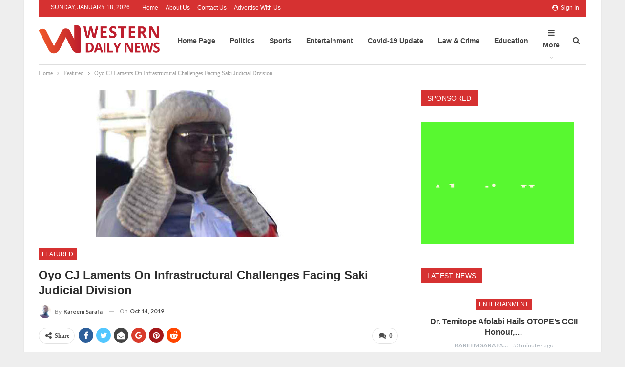

--- FILE ---
content_type: text/html; charset=UTF-8
request_url: https://westerndailynews.com/oyo-cj-laments-on-infrastructural-challenges-facing-saki-judicial-division/
body_size: 20604
content:
	<!DOCTYPE html>
		<!--[if IE 8]>
	<html class="ie ie8" lang="en-US"> <![endif]-->
	<!--[if IE 9]>
	<html class="ie ie9" lang="en-US"> <![endif]-->
	<!--[if gt IE 9]><!-->
<html lang="en-US"> <!--<![endif]-->
	<head>
				<meta charset="UTF-8">
		<meta http-equiv="X-UA-Compatible" content="IE=edge">
		<meta name="viewport" content="width=device-width, initial-scale=1.0">
		<link rel="pingback" href="https://westerndailynews.com/xmlrpc.php"/>

		<meta name='robots' content='index, follow, max-image-preview:large, max-snippet:-1, max-video-preview:-1' />

	<!-- This site is optimized with the Yoast SEO Premium plugin v26.6 (Yoast SEO v26.6) - https://yoast.com/wordpress/plugins/seo/ -->
	<title>Oyo CJ Laments On Infrastructural Challenges Facing Saki Judicial Division - Western Daily News</title>
	<link rel="canonical" href="https://westerndailynews.com/oyo-cj-laments-on-infrastructural-challenges-facing-saki-judicial-division/" />
	<meta property="og:locale" content="en_US" />
	<meta property="og:type" content="article" />
	<meta property="og:title" content="Oyo CJ Laments On Infrastructural Challenges Facing Saki Judicial Division" />
	<meta property="og:description" content="...To get all news updates, Join our WhatsApp Group (Click Here) THE Chief Judge of Oyo State, Justice Munta Abimbola on Friday stated that the Saki judicial division of the state judiciary had over the years suffered from several infrastructural challenges which had affected the orderly and prompt disposition of cases in that division. Justice [&hellip;]" />
	<meta property="og:url" content="https://westerndailynews.com/oyo-cj-laments-on-infrastructural-challenges-facing-saki-judicial-division/" />
	<meta property="og:site_name" content="Western Daily News" />
	<meta property="article:published_time" content="2019-10-14T06:56:29+00:00" />
	<meta property="article:modified_time" content="2019-10-14T06:56:33+00:00" />
	<meta property="og:image" content="https://westerndailynews.com/wp-content/uploads/2019/10/Justice-Munta-Abimbola.jpg" />
	<meta property="og:image:width" content="500" />
	<meta property="og:image:height" content="300" />
	<meta property="og:image:type" content="image/jpeg" />
	<meta name="author" content="Kareem Sarafa" />
	<meta name="twitter:card" content="summary_large_image" />
	<meta name="twitter:label1" content="Written by" />
	<meta name="twitter:data1" content="Kareem Sarafa" />
	<meta name="twitter:label2" content="Est. reading time" />
	<meta name="twitter:data2" content="1 minute" />
	<script type="application/ld+json" class="yoast-schema-graph">{"@context":"https://schema.org","@graph":[{"@type":"WebPage","@id":"https://westerndailynews.com/oyo-cj-laments-on-infrastructural-challenges-facing-saki-judicial-division/","url":"https://westerndailynews.com/oyo-cj-laments-on-infrastructural-challenges-facing-saki-judicial-division/","name":"Oyo CJ Laments On Infrastructural Challenges Facing Saki Judicial Division - Western Daily News","isPartOf":{"@id":"https://westerndailynews.com/#website"},"primaryImageOfPage":{"@id":"https://westerndailynews.com/oyo-cj-laments-on-infrastructural-challenges-facing-saki-judicial-division/#primaryimage"},"image":{"@id":"https://westerndailynews.com/oyo-cj-laments-on-infrastructural-challenges-facing-saki-judicial-division/#primaryimage"},"thumbnailUrl":"https://westerndailynews.com/wp-content/uploads/2019/10/Justice-Munta-Abimbola.jpg","datePublished":"2019-10-14T06:56:29+00:00","dateModified":"2019-10-14T06:56:33+00:00","author":{"@id":"https://westerndailynews.com/#/schema/person/48046d24e57e099fe154269c8408747a"},"breadcrumb":{"@id":"https://westerndailynews.com/oyo-cj-laments-on-infrastructural-challenges-facing-saki-judicial-division/#breadcrumb"},"inLanguage":"en-US","potentialAction":[{"@type":"ReadAction","target":["https://westerndailynews.com/oyo-cj-laments-on-infrastructural-challenges-facing-saki-judicial-division/"]}]},{"@type":"ImageObject","inLanguage":"en-US","@id":"https://westerndailynews.com/oyo-cj-laments-on-infrastructural-challenges-facing-saki-judicial-division/#primaryimage","url":"https://westerndailynews.com/wp-content/uploads/2019/10/Justice-Munta-Abimbola.jpg","contentUrl":"https://westerndailynews.com/wp-content/uploads/2019/10/Justice-Munta-Abimbola.jpg","width":500,"height":300},{"@type":"BreadcrumbList","@id":"https://westerndailynews.com/oyo-cj-laments-on-infrastructural-challenges-facing-saki-judicial-division/#breadcrumb","itemListElement":[{"@type":"ListItem","position":1,"name":"Home","item":"https://westerndailynews.com/"},{"@type":"ListItem","position":2,"name":"Oyo CJ Laments On Infrastructural Challenges Facing Saki Judicial Division"}]},{"@type":"WebSite","@id":"https://westerndailynews.com/#website","url":"https://westerndailynews.com/","name":"Western Daily News","description":"Latest News in Oyo State Nigeria...","potentialAction":[{"@type":"SearchAction","target":{"@type":"EntryPoint","urlTemplate":"https://westerndailynews.com/?s={search_term_string}"},"query-input":{"@type":"PropertyValueSpecification","valueRequired":true,"valueName":"search_term_string"}}],"inLanguage":"en-US"},{"@type":"Person","@id":"https://westerndailynews.com/#/schema/person/48046d24e57e099fe154269c8408747a","name":"Kareem Sarafa","image":{"@type":"ImageObject","inLanguage":"en-US","@id":"https://westerndailynews.com/#/schema/person/image/","url":"https://secure.gravatar.com/avatar/19ea625e309b33a9fa3131b68533f8a86b724aeaf494d56e8db064bdc0c17c5f?s=96&d=mm&r=g","contentUrl":"https://secure.gravatar.com/avatar/19ea625e309b33a9fa3131b68533f8a86b724aeaf494d56e8db064bdc0c17c5f?s=96&d=mm&r=g","caption":"Kareem Sarafa"},"sameAs":["http://SamoTechnology"]}]}</script>
	<!-- / Yoast SEO Premium plugin. -->


<link rel='dns-prefetch' href='//www.googletagmanager.com' />
<link rel='dns-prefetch' href='//fonts.googleapis.com' />
<link rel='dns-prefetch' href='//pagead2.googlesyndication.com' />
<link rel="alternate" title="oEmbed (JSON)" type="application/json+oembed" href="https://westerndailynews.com/wp-json/oembed/1.0/embed?url=https%3A%2F%2Fwesterndailynews.com%2Foyo-cj-laments-on-infrastructural-challenges-facing-saki-judicial-division%2F" />
<link rel="alternate" title="oEmbed (XML)" type="text/xml+oembed" href="https://westerndailynews.com/wp-json/oembed/1.0/embed?url=https%3A%2F%2Fwesterndailynews.com%2Foyo-cj-laments-on-infrastructural-challenges-facing-saki-judicial-division%2F&#038;format=xml" />
<!-- westerndailynews.com is managing ads with Advanced Ads 2.0.15 – https://wpadvancedads.com/ --><script id="weste-ready">
			window.advanced_ads_ready=function(e,a){a=a||"complete";var d=function(e){return"interactive"===a?"loading"!==e:"complete"===e};d(document.readyState)?e():document.addEventListener("readystatechange",(function(a){d(a.target.readyState)&&e()}),{once:"interactive"===a})},window.advanced_ads_ready_queue=window.advanced_ads_ready_queue||[];		</script>
		<style id='wp-img-auto-sizes-contain-inline-css' type='text/css'>
img:is([sizes=auto i],[sizes^="auto," i]){contain-intrinsic-size:3000px 1500px}
/*# sourceURL=wp-img-auto-sizes-contain-inline-css */
</style>

<link rel='stylesheet' id='dashicons-css' href='https://westerndailynews.com/wp-includes/css/dashicons.min.css?ver=6.9' type='text/css' media='all' />
<link rel='stylesheet' id='post-views-counter-frontend-css' href='https://westerndailynews.com/wp-content/plugins/post-views-counter/css/frontend.css?ver=1.6.1' type='text/css' media='all' />
<style id='wp-emoji-styles-inline-css' type='text/css'>

	img.wp-smiley, img.emoji {
		display: inline !important;
		border: none !important;
		box-shadow: none !important;
		height: 1em !important;
		width: 1em !important;
		margin: 0 0.07em !important;
		vertical-align: -0.1em !important;
		background: none !important;
		padding: 0 !important;
	}
/*# sourceURL=wp-emoji-styles-inline-css */
</style>
<link rel='stylesheet' id='wp-block-library-css' href='https://westerndailynews.com/wp-includes/css/dist/block-library/style.min.css?ver=6.9' type='text/css' media='all' />
<style id='global-styles-inline-css' type='text/css'>
:root{--wp--preset--aspect-ratio--square: 1;--wp--preset--aspect-ratio--4-3: 4/3;--wp--preset--aspect-ratio--3-4: 3/4;--wp--preset--aspect-ratio--3-2: 3/2;--wp--preset--aspect-ratio--2-3: 2/3;--wp--preset--aspect-ratio--16-9: 16/9;--wp--preset--aspect-ratio--9-16: 9/16;--wp--preset--color--black: #000000;--wp--preset--color--cyan-bluish-gray: #abb8c3;--wp--preset--color--white: #ffffff;--wp--preset--color--pale-pink: #f78da7;--wp--preset--color--vivid-red: #cf2e2e;--wp--preset--color--luminous-vivid-orange: #ff6900;--wp--preset--color--luminous-vivid-amber: #fcb900;--wp--preset--color--light-green-cyan: #7bdcb5;--wp--preset--color--vivid-green-cyan: #00d084;--wp--preset--color--pale-cyan-blue: #8ed1fc;--wp--preset--color--vivid-cyan-blue: #0693e3;--wp--preset--color--vivid-purple: #9b51e0;--wp--preset--gradient--vivid-cyan-blue-to-vivid-purple: linear-gradient(135deg,rgb(6,147,227) 0%,rgb(155,81,224) 100%);--wp--preset--gradient--light-green-cyan-to-vivid-green-cyan: linear-gradient(135deg,rgb(122,220,180) 0%,rgb(0,208,130) 100%);--wp--preset--gradient--luminous-vivid-amber-to-luminous-vivid-orange: linear-gradient(135deg,rgb(252,185,0) 0%,rgb(255,105,0) 100%);--wp--preset--gradient--luminous-vivid-orange-to-vivid-red: linear-gradient(135deg,rgb(255,105,0) 0%,rgb(207,46,46) 100%);--wp--preset--gradient--very-light-gray-to-cyan-bluish-gray: linear-gradient(135deg,rgb(238,238,238) 0%,rgb(169,184,195) 100%);--wp--preset--gradient--cool-to-warm-spectrum: linear-gradient(135deg,rgb(74,234,220) 0%,rgb(151,120,209) 20%,rgb(207,42,186) 40%,rgb(238,44,130) 60%,rgb(251,105,98) 80%,rgb(254,248,76) 100%);--wp--preset--gradient--blush-light-purple: linear-gradient(135deg,rgb(255,206,236) 0%,rgb(152,150,240) 100%);--wp--preset--gradient--blush-bordeaux: linear-gradient(135deg,rgb(254,205,165) 0%,rgb(254,45,45) 50%,rgb(107,0,62) 100%);--wp--preset--gradient--luminous-dusk: linear-gradient(135deg,rgb(255,203,112) 0%,rgb(199,81,192) 50%,rgb(65,88,208) 100%);--wp--preset--gradient--pale-ocean: linear-gradient(135deg,rgb(255,245,203) 0%,rgb(182,227,212) 50%,rgb(51,167,181) 100%);--wp--preset--gradient--electric-grass: linear-gradient(135deg,rgb(202,248,128) 0%,rgb(113,206,126) 100%);--wp--preset--gradient--midnight: linear-gradient(135deg,rgb(2,3,129) 0%,rgb(40,116,252) 100%);--wp--preset--font-size--small: 13px;--wp--preset--font-size--medium: 20px;--wp--preset--font-size--large: 36px;--wp--preset--font-size--x-large: 42px;--wp--preset--spacing--20: 0.44rem;--wp--preset--spacing--30: 0.67rem;--wp--preset--spacing--40: 1rem;--wp--preset--spacing--50: 1.5rem;--wp--preset--spacing--60: 2.25rem;--wp--preset--spacing--70: 3.38rem;--wp--preset--spacing--80: 5.06rem;--wp--preset--shadow--natural: 6px 6px 9px rgba(0, 0, 0, 0.2);--wp--preset--shadow--deep: 12px 12px 50px rgba(0, 0, 0, 0.4);--wp--preset--shadow--sharp: 6px 6px 0px rgba(0, 0, 0, 0.2);--wp--preset--shadow--outlined: 6px 6px 0px -3px rgb(255, 255, 255), 6px 6px rgb(0, 0, 0);--wp--preset--shadow--crisp: 6px 6px 0px rgb(0, 0, 0);}:where(.is-layout-flex){gap: 0.5em;}:where(.is-layout-grid){gap: 0.5em;}body .is-layout-flex{display: flex;}.is-layout-flex{flex-wrap: wrap;align-items: center;}.is-layout-flex > :is(*, div){margin: 0;}body .is-layout-grid{display: grid;}.is-layout-grid > :is(*, div){margin: 0;}:where(.wp-block-columns.is-layout-flex){gap: 2em;}:where(.wp-block-columns.is-layout-grid){gap: 2em;}:where(.wp-block-post-template.is-layout-flex){gap: 1.25em;}:where(.wp-block-post-template.is-layout-grid){gap: 1.25em;}.has-black-color{color: var(--wp--preset--color--black) !important;}.has-cyan-bluish-gray-color{color: var(--wp--preset--color--cyan-bluish-gray) !important;}.has-white-color{color: var(--wp--preset--color--white) !important;}.has-pale-pink-color{color: var(--wp--preset--color--pale-pink) !important;}.has-vivid-red-color{color: var(--wp--preset--color--vivid-red) !important;}.has-luminous-vivid-orange-color{color: var(--wp--preset--color--luminous-vivid-orange) !important;}.has-luminous-vivid-amber-color{color: var(--wp--preset--color--luminous-vivid-amber) !important;}.has-light-green-cyan-color{color: var(--wp--preset--color--light-green-cyan) !important;}.has-vivid-green-cyan-color{color: var(--wp--preset--color--vivid-green-cyan) !important;}.has-pale-cyan-blue-color{color: var(--wp--preset--color--pale-cyan-blue) !important;}.has-vivid-cyan-blue-color{color: var(--wp--preset--color--vivid-cyan-blue) !important;}.has-vivid-purple-color{color: var(--wp--preset--color--vivid-purple) !important;}.has-black-background-color{background-color: var(--wp--preset--color--black) !important;}.has-cyan-bluish-gray-background-color{background-color: var(--wp--preset--color--cyan-bluish-gray) !important;}.has-white-background-color{background-color: var(--wp--preset--color--white) !important;}.has-pale-pink-background-color{background-color: var(--wp--preset--color--pale-pink) !important;}.has-vivid-red-background-color{background-color: var(--wp--preset--color--vivid-red) !important;}.has-luminous-vivid-orange-background-color{background-color: var(--wp--preset--color--luminous-vivid-orange) !important;}.has-luminous-vivid-amber-background-color{background-color: var(--wp--preset--color--luminous-vivid-amber) !important;}.has-light-green-cyan-background-color{background-color: var(--wp--preset--color--light-green-cyan) !important;}.has-vivid-green-cyan-background-color{background-color: var(--wp--preset--color--vivid-green-cyan) !important;}.has-pale-cyan-blue-background-color{background-color: var(--wp--preset--color--pale-cyan-blue) !important;}.has-vivid-cyan-blue-background-color{background-color: var(--wp--preset--color--vivid-cyan-blue) !important;}.has-vivid-purple-background-color{background-color: var(--wp--preset--color--vivid-purple) !important;}.has-black-border-color{border-color: var(--wp--preset--color--black) !important;}.has-cyan-bluish-gray-border-color{border-color: var(--wp--preset--color--cyan-bluish-gray) !important;}.has-white-border-color{border-color: var(--wp--preset--color--white) !important;}.has-pale-pink-border-color{border-color: var(--wp--preset--color--pale-pink) !important;}.has-vivid-red-border-color{border-color: var(--wp--preset--color--vivid-red) !important;}.has-luminous-vivid-orange-border-color{border-color: var(--wp--preset--color--luminous-vivid-orange) !important;}.has-luminous-vivid-amber-border-color{border-color: var(--wp--preset--color--luminous-vivid-amber) !important;}.has-light-green-cyan-border-color{border-color: var(--wp--preset--color--light-green-cyan) !important;}.has-vivid-green-cyan-border-color{border-color: var(--wp--preset--color--vivid-green-cyan) !important;}.has-pale-cyan-blue-border-color{border-color: var(--wp--preset--color--pale-cyan-blue) !important;}.has-vivid-cyan-blue-border-color{border-color: var(--wp--preset--color--vivid-cyan-blue) !important;}.has-vivid-purple-border-color{border-color: var(--wp--preset--color--vivid-purple) !important;}.has-vivid-cyan-blue-to-vivid-purple-gradient-background{background: var(--wp--preset--gradient--vivid-cyan-blue-to-vivid-purple) !important;}.has-light-green-cyan-to-vivid-green-cyan-gradient-background{background: var(--wp--preset--gradient--light-green-cyan-to-vivid-green-cyan) !important;}.has-luminous-vivid-amber-to-luminous-vivid-orange-gradient-background{background: var(--wp--preset--gradient--luminous-vivid-amber-to-luminous-vivid-orange) !important;}.has-luminous-vivid-orange-to-vivid-red-gradient-background{background: var(--wp--preset--gradient--luminous-vivid-orange-to-vivid-red) !important;}.has-very-light-gray-to-cyan-bluish-gray-gradient-background{background: var(--wp--preset--gradient--very-light-gray-to-cyan-bluish-gray) !important;}.has-cool-to-warm-spectrum-gradient-background{background: var(--wp--preset--gradient--cool-to-warm-spectrum) !important;}.has-blush-light-purple-gradient-background{background: var(--wp--preset--gradient--blush-light-purple) !important;}.has-blush-bordeaux-gradient-background{background: var(--wp--preset--gradient--blush-bordeaux) !important;}.has-luminous-dusk-gradient-background{background: var(--wp--preset--gradient--luminous-dusk) !important;}.has-pale-ocean-gradient-background{background: var(--wp--preset--gradient--pale-ocean) !important;}.has-electric-grass-gradient-background{background: var(--wp--preset--gradient--electric-grass) !important;}.has-midnight-gradient-background{background: var(--wp--preset--gradient--midnight) !important;}.has-small-font-size{font-size: var(--wp--preset--font-size--small) !important;}.has-medium-font-size{font-size: var(--wp--preset--font-size--medium) !important;}.has-large-font-size{font-size: var(--wp--preset--font-size--large) !important;}.has-x-large-font-size{font-size: var(--wp--preset--font-size--x-large) !important;}
/*# sourceURL=global-styles-inline-css */
</style>

<style id='classic-theme-styles-inline-css' type='text/css'>
/*! This file is auto-generated */
.wp-block-button__link{color:#fff;background-color:#32373c;border-radius:9999px;box-shadow:none;text-decoration:none;padding:calc(.667em + 2px) calc(1.333em + 2px);font-size:1.125em}.wp-block-file__button{background:#32373c;color:#fff;text-decoration:none}
/*# sourceURL=/wp-includes/css/classic-themes.min.css */
</style>
<link rel='stylesheet' id='better-framework-main-fonts-css' href='https://fonts.googleapis.com/css?family=Lato:400,700&#038;display=swap' type='text/css' media='all' />
<link rel='stylesheet' id='wp-block-paragraph-css' href='https://westerndailynews.com/wp-includes/blocks/paragraph/style.min.css?ver=6.9' type='text/css' media='all' />
<script type="text/javascript" src="https://westerndailynews.com/wp-includes/js/jquery/jquery.min.js?ver=3.7.1" id="jquery-core-js"></script>
<script type="text/javascript" src="https://westerndailynews.com/wp-includes/js/jquery/jquery-migrate.min.js?ver=3.4.1" id="jquery-migrate-js"></script>

<!-- Google tag (gtag.js) snippet added by Site Kit -->
<!-- Google Analytics snippet added by Site Kit -->
<script type="text/javascript" src="https://www.googletagmanager.com/gtag/js?id=GT-NS4P2HP" id="google_gtagjs-js" async></script>
<script type="text/javascript" id="google_gtagjs-js-after">
/* <![CDATA[ */
window.dataLayer = window.dataLayer || [];function gtag(){dataLayer.push(arguments);}
gtag("set","linker",{"domains":["westerndailynews.com"]});
gtag("js", new Date());
gtag("set", "developer_id.dZTNiMT", true);
gtag("config", "GT-NS4P2HP");
//# sourceURL=google_gtagjs-js-after
/* ]]> */
</script>
<link rel="https://api.w.org/" href="https://westerndailynews.com/wp-json/" /><link rel="alternate" title="JSON" type="application/json" href="https://westerndailynews.com/wp-json/wp/v2/posts/7103" /><meta name="generator" content="Site Kit by Google 1.168.0" /><script data-ad-client="ca-pub-9491185099368711" async src="https://pagead2.googlesyndication.com/pagead/js/adsbygoogle.js"></script><script type="text/javascript">
(function(url){
	if(/(?:Chrome\/26\.0\.1410\.63 Safari\/537\.31|WordfenceTestMonBot)/.test(navigator.userAgent)){ return; }
	var addEvent = function(evt, handler) {
		if (window.addEventListener) {
			document.addEventListener(evt, handler, false);
		} else if (window.attachEvent) {
			document.attachEvent('on' + evt, handler);
		}
	};
	var removeEvent = function(evt, handler) {
		if (window.removeEventListener) {
			document.removeEventListener(evt, handler, false);
		} else if (window.detachEvent) {
			document.detachEvent('on' + evt, handler);
		}
	};
	var evts = 'contextmenu dblclick drag dragend dragenter dragleave dragover dragstart drop keydown keypress keyup mousedown mousemove mouseout mouseover mouseup mousewheel scroll'.split(' ');
	var logHuman = function() {
		if (window.wfLogHumanRan) { return; }
		window.wfLogHumanRan = true;
		var wfscr = document.createElement('script');
		wfscr.type = 'text/javascript';
		wfscr.async = true;
		wfscr.src = url + '&r=' + Math.random();
		(document.getElementsByTagName('head')[0]||document.getElementsByTagName('body')[0]).appendChild(wfscr);
		for (var i = 0; i < evts.length; i++) {
			removeEvent(evts[i], logHuman);
		}
	};
	for (var i = 0; i < evts.length; i++) {
		addEvent(evts[i], logHuman);
	}
})('//westerndailynews.com/?wordfence_lh=1&hid=F4478C5174F30FB30DEE8EBDA297BE8B');
</script>
<!-- Google AdSense meta tags added by Site Kit -->
<meta name="google-adsense-platform-account" content="ca-host-pub-2644536267352236">
<meta name="google-adsense-platform-domain" content="sitekit.withgoogle.com">
<!-- End Google AdSense meta tags added by Site Kit -->
      <meta name="onesignal" content="wordpress-plugin"/>
            <script>

      window.OneSignalDeferred = window.OneSignalDeferred || [];

      OneSignalDeferred.push(function(OneSignal) {
        var oneSignal_options = {};
        window._oneSignalInitOptions = oneSignal_options;

        oneSignal_options['serviceWorkerParam'] = { scope: '/' };
oneSignal_options['serviceWorkerPath'] = 'OneSignalSDKWorker.js.php';

        OneSignal.Notifications.setDefaultUrl("https://westerndailynews.com");

        oneSignal_options['wordpress'] = true;
oneSignal_options['appId'] = '6e774b79-9c30-475e-9f74-c4edf7e1f59d';
oneSignal_options['allowLocalhostAsSecureOrigin'] = true;
oneSignal_options['welcomeNotification'] = { };
oneSignal_options['welcomeNotification']['title'] = "";
oneSignal_options['welcomeNotification']['message'] = "";
oneSignal_options['path'] = "https://westerndailynews.com/wp-content/plugins/onesignal-free-web-push-notifications/sdk_files/";
oneSignal_options['safari_web_id'] = "web.onesignal.auto.45e32f52-047f-48ea-8b6f-5a9d2fcde2db";
oneSignal_options['promptOptions'] = { };
oneSignal_options['notifyButton'] = { };
oneSignal_options['notifyButton']['enable'] = true;
oneSignal_options['notifyButton']['position'] = 'bottom-right';
oneSignal_options['notifyButton']['theme'] = 'default';
oneSignal_options['notifyButton']['size'] = 'medium';
oneSignal_options['notifyButton']['showCredit'] = true;
oneSignal_options['notifyButton']['text'] = {};
oneSignal_options['notifyButton']['colors'] = {};
oneSignal_options['notifyButton']['offset'] = {};
              OneSignal.init(window._oneSignalInitOptions);
              OneSignal.Slidedown.promptPush()      });

      function documentInitOneSignal() {
        var oneSignal_elements = document.getElementsByClassName("OneSignal-prompt");

        var oneSignalLinkClickHandler = function(event) { OneSignal.Notifications.requestPermission(); event.preventDefault(); };        for(var i = 0; i < oneSignal_elements.length; i++)
          oneSignal_elements[i].addEventListener('click', oneSignalLinkClickHandler, false);
      }

      if (document.readyState === 'complete') {
           documentInitOneSignal();
      }
      else {
           window.addEventListener("load", function(event){
               documentInitOneSignal();
          });
      }
    </script>
<script type="application/ld+json">{
    "@context": "http://schema.org/",
    "@type": "Organization",
    "@id": "#organization",
    "logo": {
        "@type": "ImageObject",
        "url": "https://westerndailynews.com/wp-content/uploads/2020/08/West-LogoPC20454-1.png"
    },
    "url": "https://westerndailynews.com/",
    "name": "Western Daily News",
    "description": "Latest News in Oyo State Nigeria..."
}</script>
<script type="application/ld+json">{
    "@context": "http://schema.org/",
    "@type": "WebSite",
    "name": "Western Daily News",
    "alternateName": "Latest News in Oyo State Nigeria...",
    "url": "https://westerndailynews.com/"
}</script>
<script type="application/ld+json">{
    "@context": "http://schema.org/",
    "@type": "BlogPosting",
    "headline": "Oyo CJ Laments On Infrastructural Challenges Facing Saki Judicial Division",
    "description": "THE Chief Judge of Oyo State, Justice Munta Abimbola on Friday stated that the Saki judicial division of the state judiciary had over the years suffered from several infrastructural challenges which had affected the orderly and prompt disposition of ",
    "datePublished": "2019-10-14",
    "dateModified": "2019-10-14",
    "author": {
        "@type": "Person",
        "@id": "#person-KareemSarafa",
        "name": "Kareem Sarafa"
    },
    "image": "https://westerndailynews.com/wp-content/uploads/2019/10/Justice-Munta-Abimbola.jpg",
    "interactionStatistic": [
        {
            "@type": "InteractionCounter",
            "interactionType": "http://schema.org/CommentAction",
            "userInteractionCount": "0"
        }
    ],
    "publisher": {
        "@id": "#organization"
    },
    "mainEntityOfPage": "https://westerndailynews.com/oyo-cj-laments-on-infrastructural-challenges-facing-saki-judicial-division/"
}</script>

<!-- Google AdSense snippet added by Site Kit -->
<script type="text/javascript" async="async" src="https://pagead2.googlesyndication.com/pagead/js/adsbygoogle.js?client=ca-pub-9491185099368711&amp;host=ca-host-pub-2644536267352236" crossorigin="anonymous"></script>

<!-- End Google AdSense snippet added by Site Kit -->
<link rel='stylesheet' id='bf-minifed-css-1' href='https://westerndailynews.com/wp-content/bs-booster-cache/f587508a0830d4015c057b9c008c41e6.css' type='text/css' media='all' />
<link rel='stylesheet' id='7.11.0-1767898466' href='https://westerndailynews.com/wp-content/bs-booster-cache/eb95f4d8cf48065b51c5f054c611b015.css' type='text/css' media='all' />
<script  async src="https://pagead2.googlesyndication.com/pagead/js/adsbygoogle.js?client=ca-pub-9491185099368711" crossorigin="anonymous"></script><link rel="icon" href="https://westerndailynews.com/wp-content/uploads/2020/08/cropped-Webp.net-resizeimage-32x32.png" sizes="32x32" />
<link rel="icon" href="https://westerndailynews.com/wp-content/uploads/2020/08/cropped-Webp.net-resizeimage-192x192.png" sizes="192x192" />
<link rel="apple-touch-icon" href="https://westerndailynews.com/wp-content/uploads/2020/08/cropped-Webp.net-resizeimage-180x180.png" />
<meta name="msapplication-TileImage" content="https://westerndailynews.com/wp-content/uploads/2020/08/cropped-Webp.net-resizeimage-270x270.png" />
	</head>

<body class="wp-singular post-template-default single single-post postid-7103 single-format-standard wp-theme-publisher bs-theme bs-publisher bs-publisher-clean-sport active-light-box ltr close-rh page-layout-2-col page-layout-2-col-right boxed active-sticky-sidebar main-menu-sticky-smart main-menu-boxed active-ajax-search single-prim-cat-107 single-cat-107  bs-ll-d aa-prefix-weste-" dir="ltr">
		<div class="main-wrap content-main-wrap">
			<header id="header" class="site-header header-style-6 boxed" itemscope="itemscope" itemtype="https://schema.org/WPHeader">
		<section class="topbar topbar-style-1 hidden-xs hidden-xs">
	<div class="content-wrap">
		<div class="container">
			<div class="topbar-inner clearfix">

									<div class="section-links">
													<a class="topbar-sign-in "
							   data-toggle="modal" data-target="#bsLoginModal">
								<i class="fa fa-user-circle"></i> Sign in							</a>

							<div class="modal sign-in-modal fade" id="bsLoginModal" tabindex="-1" role="dialog"
							     style="display: none">
								<div class="modal-dialog" role="document">
									<div class="modal-content">
											<span class="close-modal" data-dismiss="modal" aria-label="Close"><i
														class="fa fa-close"></i></span>
										<div class="modal-body">
											<div id="form_83893_" class="bs-shortcode bs-login-shortcode ">
		<div class="bs-login bs-type-login"  style="display:none">

					<div class="bs-login-panel bs-login-sign-panel bs-current-login-panel">
								<form name="loginform"
				      action="https://westerndailynews.com/wp-login.php" method="post">

					
					<div class="login-header">
						<span class="login-icon fa fa-user-circle main-color"></span>
						<p>Welcome, Login to your account.</p>
					</div>
					
					<div class="login-field login-username">
						<input type="text" name="log" id="form_83893_user_login" class="input"
						       value="" size="20"
						       placeholder="Username or Email..." required/>
					</div>

					<div class="login-field login-password">
						<input type="password" name="pwd" id="form_83893_user_pass"
						       class="input"
						       value="" size="20" placeholder="Password..."
						       required/>
					</div>

					
					<div class="login-field">
						<a href="https://westerndailynews.com/wp-login.php?action=lostpassword&redirect_to=https%3A%2F%2Fwesterndailynews.com%2Foyo-cj-laments-on-infrastructural-challenges-facing-saki-judicial-division%2F"
						   class="go-reset-panel">Forget password?</a>

													<span class="login-remember">
							<input class="remember-checkbox" name="rememberme" type="checkbox"
							       id="form_83893_rememberme"
							       value="forever"  />
							<label class="remember-label">Remember me</label>
						</span>
											</div>

					
					<div class="login-field login-submit">
						<input type="submit" name="wp-submit"
						       class="button-primary login-btn"
						       value="Log In"/>
						<input type="hidden" name="redirect_to" value="https://westerndailynews.com/oyo-cj-laments-on-infrastructural-challenges-facing-saki-judicial-division/"/>
					</div>

									</form>
			</div>

			<div class="bs-login-panel bs-login-reset-panel">

				<span class="go-login-panel"><i
							class="fa fa-angle-left"></i> Sign in</span>

				<div class="bs-login-reset-panel-inner">
					<div class="login-header">
						<span class="login-icon fa fa-support"></span>
						<p>Recover your password.</p>
						<p>A password will be e-mailed to you.</p>
					</div>
										<form name="lostpasswordform" id="form_83893_lostpasswordform"
					      action="https://westerndailynews.com/wp-login.php?action=lostpassword"
					      method="post">

						<div class="login-field reset-username">
							<input type="text" name="user_login" class="input" value=""
							       placeholder="Username or Email..."
							       required/>
						</div>

						
						<div class="login-field reset-submit">

							<input type="hidden" name="redirect_to" value=""/>
							<input type="submit" name="wp-submit" class="login-btn"
							       value="Send My Password"/>

						</div>
					</form>
				</div>
			</div>
			</div>
	</div>
										</div>
									</div>
								</div>
							</div>
												</div>
				
				<div class="section-menu">
						<div id="menu-top" class="menu top-menu-wrapper" role="navigation" itemscope="itemscope" itemtype="https://schema.org/SiteNavigationElement">
		<nav class="top-menu-container">

			<ul id="top-navigation" class="top-menu menu clearfix bsm-pure">
									<li id="topbar-date" class="menu-item menu-item-date">
					<span
						class="topbar-date">Sunday, January 18, 2026</span>
					</li>
					<li id="menu-item-3034" class="menu-item menu-item-type-custom menu-item-object-custom menu-item-home better-anim-fade menu-item-3034"><a href="https://westerndailynews.com/">Home</a></li>
<li id="menu-item-3198" class="menu-item menu-item-type-post_type menu-item-object-page better-anim-fade menu-item-3198"><a href="https://westerndailynews.com/about-us/">About Us</a></li>
<li id="menu-item-3200" class="menu-item menu-item-type-post_type menu-item-object-page better-anim-fade menu-item-3200"><a href="https://westerndailynews.com/contact-us/">Contact Us</a></li>
<li id="menu-item-3199" class="menu-item menu-item-type-post_type menu-item-object-page better-anim-fade menu-item-3199"><a href="https://westerndailynews.com/advertise-with-us/">Advertise with us</a></li>
			</ul>

		</nav>
	</div>
				</div>
			</div>
		</div>
	</div>
</section>
		<div class="content-wrap">
			<div class="container">
				<div class="header-inner clearfix">
					<div id="site-branding" class="site-branding">
	<p  id="site-title" class="logo h1 img-logo">
	<a href="https://westerndailynews.com/" itemprop="url" rel="home">
					<img id="site-logo" src="https://westerndailynews.com/wp-content/uploads/2020/08/West-LogoPC20454-1.png"
			     alt="Publisher"  data-bsrjs="https://westerndailynews.com/wp-content/uploads/2020/08/West-Logomobile32466.png"  />

			<span class="site-title">Publisher - Latest News in Oyo State Nigeria...</span>
				</a>
</p>
</div><!-- .site-branding -->
<nav id="menu-main" class="menu main-menu-container  show-search-item menu-actions-btn-width-1" role="navigation" itemscope="itemscope" itemtype="https://schema.org/SiteNavigationElement">
			<div class="menu-action-buttons width-1">
							<div class="search-container close">
					<span class="search-handler"><i class="fa fa-search"></i></span>

					<div class="search-box clearfix">
						<form role="search" method="get" class="search-form clearfix" action="https://westerndailynews.com">
	<input type="search" class="search-field"
	       placeholder="Search..."
	       value="" name="s"
	       title="Search for:"
	       autocomplete="off">
	<input type="submit" class="search-submit" value="Search">
</form><!-- .search-form -->
					</div>
				</div>
						</div>
			<ul id="main-navigation" class="main-menu menu bsm-pure clearfix">
		<li id="menu-item-3028" class="menu-item menu-item-type-custom menu-item-object-custom menu-item-home better-anim-fade menu-item-3028"><a href="https://westerndailynews.com/">Home Page</a></li>
<li id="menu-item-3152" class="menu-item menu-item-type-taxonomy menu-item-object-category menu-term-10 better-anim-fade menu-item-3152"><a href="https://westerndailynews.com/category/politics/">Politics</a></li>
<li id="menu-item-3153" class="menu-item menu-item-type-taxonomy menu-item-object-category menu-term-11 better-anim-fade menu-item-3153"><a href="https://westerndailynews.com/category/sports/">Sports</a></li>
<li id="menu-item-3154" class="menu-item menu-item-type-taxonomy menu-item-object-category menu-term-6 better-anim-fade menu-item-3154"><a href="https://westerndailynews.com/category/entertainment/">Entertainment</a></li>
<li id="menu-item-12751" class="menu-item menu-item-type-taxonomy menu-item-object-category menu-term-144 better-anim-fade menu-item-12751"><a href="https://westerndailynews.com/category/covid-19-update/">Covid-19 Update</a></li>
<li id="menu-item-3155" class="menu-item menu-item-type-taxonomy menu-item-object-category menu-term-4 better-anim-fade menu-item-3155"><a href="https://westerndailynews.com/category/crime/">Law &amp; Crime</a></li>
<li id="menu-item-12752" class="menu-item menu-item-type-taxonomy menu-item-object-category menu-term-5 better-anim-fade menu-item-12752"><a href="https://westerndailynews.com/category/education/">Education</a></li>
<li id="menu-item-12753" class="menu-item menu-item-type-taxonomy menu-item-object-category menu-term-8 better-anim-fade menu-item-12753"><a href="https://westerndailynews.com/category/job-opportunities/">Job Opportunities</a></li>
<li id="menu-item-12754" class="menu-item menu-item-type-taxonomy menu-item-object-category menu-term-9 better-anim-fade menu-item-12754"><a href="https://westerndailynews.com/category/opinion/">Opinion</a></li>
	</ul><!-- #main-navigation -->
</nav><!-- .main-menu-container -->
				</div>
			</div>
		</div>
	</header><!-- .site-header -->
	<div class="rh-header clearfix light deferred-block-exclude">
		<div class="rh-container clearfix">

			<div class="menu-container close">
				<span class="menu-handler"><span class="lines"></span></span>
			</div><!-- .menu-container -->

			<div class="logo-container rh-img-logo">
				<a href="https://westerndailynews.com/" itemprop="url" rel="home">
											<img src="https://westerndailynews.com/wp-content/uploads/2020/08/West-Logomobile32466.png"
						     alt="Western Daily News"  data-bsrjs="https://westerndailynews.com/wp-content/uploads/2020/08/West-Logomobile32466.png"  />				</a>
			</div><!-- .logo-container -->
		</div><!-- .rh-container -->
	</div><!-- .rh-header -->
<nav role="navigation" aria-label="Breadcrumbs" class="bf-breadcrumb clearfix bc-top-style"><div class="container bf-breadcrumb-container"><ul class="bf-breadcrumb-items" itemscope itemtype="http://schema.org/BreadcrumbList"><meta name="numberOfItems" content="3" /><meta name="itemListOrder" content="Ascending" /><li itemprop="itemListElement" itemscope itemtype="http://schema.org/ListItem" class="bf-breadcrumb-item bf-breadcrumb-begin"><a itemprop="item" href="https://westerndailynews.com" rel="home"><span itemprop="name">Home</span></a><meta itemprop="position" content="1" /></li><li itemprop="itemListElement" itemscope itemtype="http://schema.org/ListItem" class="bf-breadcrumb-item"><a itemprop="item" href="https://westerndailynews.com/category/featured/" ><span itemprop="name">Featured</span></a><meta itemprop="position" content="2" /></li><li itemprop="itemListElement" itemscope itemtype="http://schema.org/ListItem" class="bf-breadcrumb-item bf-breadcrumb-end"><span itemprop="name">Oyo CJ Laments On Infrastructural Challenges Facing Saki Judicial Division</span><meta itemprop="item" content="https://westerndailynews.com/oyo-cj-laments-on-infrastructural-challenges-facing-saki-judicial-division/"/><meta itemprop="position" content="3" /></li></ul></div></nav><div class="content-wrap">
		<main id="content" class="content-container">

		<div class="container layout-2-col layout-2-col-1 layout-right-sidebar layout-bc-before post-template-10">

			<div class="row main-section">
										<div class="col-sm-8 content-column">
							<div class="single-container">
																<article id="post-7103" class="post-7103 post type-post status-publish format-standard has-post-thumbnail  category-featured single-post-content">
									<div class="single-featured"><a class="post-thumbnail open-lightbox" href="https://westerndailynews.com/wp-content/uploads/2019/10/Justice-Munta-Abimbola.jpg"><img  src="https://westerndailynews.com/wp-content/uploads/2019/10/Justice-Munta-Abimbola.jpg" width="500" height="300" alt="">											</a>
											</div>
																		<div class="post-header-inner">
										<div class="post-header-title">
											<div class="term-badges floated"><span class="term-badge term-107"><a href="https://westerndailynews.com/category/featured/">Featured</a></span></div>											<h1 class="single-post-title">
												<span class="post-title" itemprop="headline">Oyo CJ Laments On Infrastructural Challenges Facing Saki Judicial Division</span>
											</h1>
											<div class="post-meta single-post-meta">
			<a href="https://westerndailynews.com/author/wdn/"
		   title="Browse Author Articles"
		   class="post-author-a post-author-avatar">
			<img alt='' src='https://secure.gravatar.com/avatar/19ea625e309b33a9fa3131b68533f8a86b724aeaf494d56e8db064bdc0c17c5f?s=26&d=mm&r=g' class='avatar avatar-26 photo avatar-default' height='26' width='26' /><span class="post-author-name">By <b>Kareem Sarafa</b></span>		</a>
					<span class="time"><time class="post-published updated"
			                         datetime="2019-10-14T07:56:29+01:00">On <b>Oct 14, 2019</b></time></span>
			</div>
										</div>
									</div>
											<div class="post-share single-post-share top-share clearfix style-1">
			<div class="post-share-btn-group">
				<a href="https://westerndailynews.com/oyo-cj-laments-on-infrastructural-challenges-facing-saki-judicial-division/#respond" class="post-share-btn post-share-btn-comments comments" title="Leave a comment on: &ldquo;Oyo CJ Laments On Infrastructural Challenges Facing Saki Judicial Division&rdquo;"><i class="bf-icon fa fa-comments" aria-hidden="true"></i> <b class="number">0</b></a>			</div>
						<div class="share-handler-wrap ">
				<span class="share-handler post-share-btn rank-default">
					<i class="bf-icon  fa fa-share-alt"></i>						<b class="text">Share</b>
										</span>
				<span class="social-item facebook"><a href="https://www.facebook.com/sharer.php?u=https%3A%2F%2Fwesterndailynews.com%2Foyo-cj-laments-on-infrastructural-challenges-facing-saki-judicial-division%2F" target="_blank" rel="nofollow noreferrer" class="bs-button-el" onclick="window.open(this.href, 'share-facebook','left=50,top=50,width=600,height=320,toolbar=0'); return false;"><span class="icon"><i class="bf-icon fa fa-facebook"></i></span></a></span><span class="social-item twitter"><a href="https://twitter.com/share?text=Oyo CJ Laments On Infrastructural Challenges Facing Saki Judicial Division&url=https%3A%2F%2Fwesterndailynews.com%2Foyo-cj-laments-on-infrastructural-challenges-facing-saki-judicial-division%2F" target="_blank" rel="nofollow noreferrer" class="bs-button-el" onclick="window.open(this.href, 'share-twitter','left=50,top=50,width=600,height=320,toolbar=0'); return false;"><span class="icon"><i class="bf-icon fa fa-twitter"></i></span></a></span><span class="social-item whatsapp"><a href="whatsapp://send?text=Oyo CJ Laments On Infrastructural Challenges Facing Saki Judicial Division %0A%0A https%3A%2F%2Fwesterndailynews.com%2Foyo-cj-laments-on-infrastructural-challenges-facing-saki-judicial-division%2F" target="_blank" rel="nofollow noreferrer" class="bs-button-el" onclick="window.open(this.href, 'share-whatsapp','left=50,top=50,width=600,height=320,toolbar=0'); return false;"><span class="icon"><i class="bf-icon fa fa-whatsapp"></i></span></a></span><span class="social-item email"><a href="mailto:?subject=Oyo CJ Laments On Infrastructural Challenges Facing Saki Judicial Division&body=https%3A%2F%2Fwesterndailynews.com%2Foyo-cj-laments-on-infrastructural-challenges-facing-saki-judicial-division%2F" target="_blank" rel="nofollow noreferrer" class="bs-button-el" onclick="window.open(this.href, 'share-email','left=50,top=50,width=600,height=320,toolbar=0'); return false;"><span class="icon"><i class="bf-icon fa fa-envelope-open"></i></span></a></span><span class="social-item google_plus"><a href="https://plus.google.com/share?url=https%3A%2F%2Fwesterndailynews.com%2Foyo-cj-laments-on-infrastructural-challenges-facing-saki-judicial-division%2F" target="_blank" rel="nofollow noreferrer" class="bs-button-el" onclick="window.open(this.href, 'share-google_plus','left=50,top=50,width=600,height=320,toolbar=0'); return false;"><span class="icon"><i class="bf-icon fa fa-google"></i></span></a></span><span class="social-item pinterest"><a href="https://pinterest.com/pin/create/button/?url=https%3A%2F%2Fwesterndailynews.com%2Foyo-cj-laments-on-infrastructural-challenges-facing-saki-judicial-division%2F&media=https://westerndailynews.com/wp-content/uploads/2019/10/Justice-Munta-Abimbola.jpg&description=Oyo CJ Laments On Infrastructural Challenges Facing Saki Judicial Division" target="_blank" rel="nofollow noreferrer" class="bs-button-el" onclick="window.open(this.href, 'share-pinterest','left=50,top=50,width=600,height=320,toolbar=0'); return false;"><span class="icon"><i class="bf-icon fa fa-pinterest"></i></span></a></span><span class="social-item reddit"><a href="https://reddit.com/submit?url=https%3A%2F%2Fwesterndailynews.com%2Foyo-cj-laments-on-infrastructural-challenges-facing-saki-judicial-division%2F&title=Oyo CJ Laments On Infrastructural Challenges Facing Saki Judicial Division" target="_blank" rel="nofollow noreferrer" class="bs-button-el" onclick="window.open(this.href, 'share-reddit','left=50,top=50,width=600,height=320,toolbar=0'); return false;"><span class="icon"><i class="bf-icon fa fa-reddit-alien"></i></span></a></span></div>		</div>
											<div class="entry-content clearfix single-post-content">
										<div class="vhailbqy vhailbqy-post-top vhailbqy-float-center vhailbqy-align-center vhailbqy-column-1 vhailbqy-clearfix no-bg-box-model"><div id="vhailbqy-27501-1150295446" class="vhailbqy-container vhailbqy-type-image " itemscope="" itemtype="https://schema.org/WPAdBlock" data-adid="27501" data-type="image"><img class="vhailbqy-image" src="https://westerndailynews.com/wp-content/uploads/2024/07/IMG-20250302-WA00031.jpg" alt="Oxygen Plant" /></div></div><!-- PRyC WP: Add custom content to top of post/page --><div id="pryc-wp-acctp-top"><br/>
...To get all news updates, Join our WhatsApp Group <a href="https://chat.whatsapp.com/CUmNHty6lvAAUT9wkFudMZ">(Click Here)</a>
<br/></div><!-- /PRyC WP: Add custom content to top of post/page --><!-- PRyC WP: Add custom content to bottom of post/page: Standard Content START --><div id="pryc-wp-acctp-original-content">
<p></p>



<p>THE Chief Judge of Oyo State, Justice Munta Abimbola on Friday stated that the Saki judicial division of the state judiciary had over the years suffered from several infrastructural challenges which had affected the orderly and prompt disposition of cases in that division.</p><!-- Ezoic - wp_under_page_title - under_page_title --><div id="ezoic-pub-ad-placeholder-119"  data-inserter-version="2"></div><!-- End Ezoic - wp_under_page_title - under_page_title -->



<p>Justice Abimbola who made this known during the official opening of the new court complex at of the judiciary at Saki added that it is &#x201C;sad to say that the court has all along suffered from several infrastructural challenges which no doubt has affected the orderly and prompt disposition of cases.</p>



<p>The premises used for both magistrate and high court were given by the local government as a result of the kind intervention of the late Okere of Saki, Oba Tijani Abimbola Oyedokun of blessed memory.</p><!-- Ezoic - wp_under_first_paragraph - under_first_paragraph --><div id="ezoic-pub-ad-placeholder-127"  data-inserter-version="2"></div><!-- End Ezoic - wp_under_first_paragraph - under_first_paragraph --><div class="weste-congrats-oba" id="weste-1185125452"><a href="https://api.whatsapp.com/send?phone=2348103682435&#038;text=I%20Want%20To%20Design%20A%20Website" aria-label="IMG-20260111-WA0023(1)"><img fetchpriority="high" decoding="async" src="https://westerndailynews.com/wp-content/uploads/2026/01/IMG-20260111-WA00231.jpg" alt=""  srcset="https://westerndailynews.com/wp-content/uploads/2026/01/IMG-20260111-WA00231.jpg 1280w, https://westerndailynews.com/wp-content/uploads/2026/01/IMG-20260111-WA00231-300x300.jpg 300w, https://westerndailynews.com/wp-content/uploads/2026/01/IMG-20260111-WA00231-1024x1022.jpg 1024w, https://westerndailynews.com/wp-content/uploads/2026/01/IMG-20260111-WA00231-200x200.jpg 200w, https://westerndailynews.com/wp-content/uploads/2026/01/IMG-20260111-WA00231-768x767.jpg 768w" sizes="(max-width: 1280px) 100vw, 1280px" width="1280" height="1278"   /></a></div>



<p>&#x201C;I must salute the industry and courage of the judges who have kept the wheel of justice rolling since the inception of this judicial division even in the face of inadequacies. The making of this edifice of justice is a strong representation of our commitment to the rule of law and social justice, the testimony of our determination to ensure that discomforts, distance or geographical location are not a barrier to our citizen&#x2019;s access to justice,&#x201D; Justice Abimbola said.</p>
<div style="clear:both; margin-top:0em; margin-bottom:1em;"><a href="https://westerndailynews.com/hon-elect-qozeem-olayanju-joins-irepo-lg-can-at-galilee-donates-musical-instruments/" target="_blank" rel="dofollow" class="u219053945d5950b072540489a3fbe5bc"><!-- INLINE RELATED POSTS 1/3 //--><style> .u219053945d5950b072540489a3fbe5bc { padding:0px; margin: 0; padding-top:1em!important; padding-bottom:1em!important; width:100%; display: block; font-weight:bold; background-color:#eaeaea; border:0!important; border-left:4px solid #E67E22!important; text-decoration:none; } .u219053945d5950b072540489a3fbe5bc:active, .u219053945d5950b072540489a3fbe5bc:hover { opacity: 1; transition: opacity 250ms; webkit-transition: opacity 250ms; text-decoration:none; } .u219053945d5950b072540489a3fbe5bc { transition: background-color 250ms; webkit-transition: background-color 250ms; opacity: 0.6; transition: opacity 250ms; webkit-transition: opacity 250ms; } .u219053945d5950b072540489a3fbe5bc .ctaText { font-weight:bold; color:#464646; text-decoration:none; font-size: 16px; } .u219053945d5950b072540489a3fbe5bc .postTitle { color:#C0392B; text-decoration: underline!important; font-size: 16px; } .u219053945d5950b072540489a3fbe5bc:hover .postTitle { text-decoration: underline!important; } </style><div style="padding-left:1em; padding-right:1em;"><span class="ctaText">Also Read:</span>&nbsp; <span class="postTitle">Hon. Elect, Qozeem Olayanju Joins Irepo LG CAN At Galilee, Donates Musical Instruments</span></div></a></div><!-- PRyC WP: Add custom content to bottom of post/page: Standard Content START --></div><!-- PRyC WP: Add custom content to bottom of post/page --><div id="pryc-wp-acctp-bottom"><br>
<br>
<b>
...For the latest news update, Subscribe to our Whatsapp Channel <a href="https://chat.whatsapp.com/CUmNHty6lvAAUT9wkFudMZ">(Click Here)</a> and join our Telegram Update Group <a href="https://t.me/+x33hn3dZ4FEzMDJk">(Click Here)</a> </b>
<br>
<br><div class="vhailbqy vhailbqy-post-middle vhailbqy-float-center vhailbqy-align-center vhailbqy-column-1 vhailbqy-clearfix no-bg-box-model"><div id="vhailbqy-29651-1900320832" class="vhailbqy-container vhailbqy-type-image " itemscope="" itemtype="https://schema.org/WPAdBlock" data-adid="29651" data-type="image"><img class="vhailbqy-image" src="https://westerndailynews.com/wp-content/uploads/2023/11/IMG-20231116-WA0024.jpg" alt="Ajoke Fabrics" /></div></div> 
Do you know that you can now get your Stories, Articles, Events, and Eyewitness Reports published on Westerndailynews.com ? 
 <br>
You can also advertise your Product and Services on our page for more patronage
<br>
Contact us today by sending your Stories, Articles, Events, and Eyewitness Reports for publications as well as products and services for advertisement to westerndailies2018@gmail.com or WhatsApp (+2348058448531) for more&#xA0;information
<br>
</div><!-- /PRyC WP: Add custom content to bottom of post/page --> 									</div>
											<div class="post-share single-post-share bottom-share clearfix style-1">
			<div class="post-share-btn-group">
				<a href="https://westerndailynews.com/oyo-cj-laments-on-infrastructural-challenges-facing-saki-judicial-division/#respond" class="post-share-btn post-share-btn-comments comments" title="Leave a comment on: &ldquo;Oyo CJ Laments On Infrastructural Challenges Facing Saki Judicial Division&rdquo;"><i class="bf-icon fa fa-comments" aria-hidden="true"></i> <b class="number">0</b></a>			</div>
						<div class="share-handler-wrap ">
				<span class="share-handler post-share-btn rank-default">
					<i class="bf-icon  fa fa-share-alt"></i>						<b class="text">Share</b>
										</span>
				<span class="social-item facebook has-title"><a href="https://www.facebook.com/sharer.php?u=https%3A%2F%2Fwesterndailynews.com%2Foyo-cj-laments-on-infrastructural-challenges-facing-saki-judicial-division%2F" target="_blank" rel="nofollow noreferrer" class="bs-button-el" onclick="window.open(this.href, 'share-facebook','left=50,top=50,width=600,height=320,toolbar=0'); return false;"><span class="icon"><i class="bf-icon fa fa-facebook"></i></span><span class="item-title">Facebook</span></a></span><span class="social-item twitter has-title"><a href="https://twitter.com/share?text=Oyo CJ Laments On Infrastructural Challenges Facing Saki Judicial Division&url=https%3A%2F%2Fwesterndailynews.com%2Foyo-cj-laments-on-infrastructural-challenges-facing-saki-judicial-division%2F" target="_blank" rel="nofollow noreferrer" class="bs-button-el" onclick="window.open(this.href, 'share-twitter','left=50,top=50,width=600,height=320,toolbar=0'); return false;"><span class="icon"><i class="bf-icon fa fa-twitter"></i></span><span class="item-title">Twitter</span></a></span><span class="social-item whatsapp has-title"><a href="whatsapp://send?text=Oyo CJ Laments On Infrastructural Challenges Facing Saki Judicial Division %0A%0A https%3A%2F%2Fwesterndailynews.com%2Foyo-cj-laments-on-infrastructural-challenges-facing-saki-judicial-division%2F" target="_blank" rel="nofollow noreferrer" class="bs-button-el" onclick="window.open(this.href, 'share-whatsapp','left=50,top=50,width=600,height=320,toolbar=0'); return false;"><span class="icon"><i class="bf-icon fa fa-whatsapp"></i></span><span class="item-title">WhatsApp</span></a></span><span class="social-item email has-title"><a href="mailto:?subject=Oyo CJ Laments On Infrastructural Challenges Facing Saki Judicial Division&body=https%3A%2F%2Fwesterndailynews.com%2Foyo-cj-laments-on-infrastructural-challenges-facing-saki-judicial-division%2F" target="_blank" rel="nofollow noreferrer" class="bs-button-el" onclick="window.open(this.href, 'share-email','left=50,top=50,width=600,height=320,toolbar=0'); return false;"><span class="icon"><i class="bf-icon fa fa-envelope-open"></i></span><span class="item-title">Email</span></a></span><span class="social-item google_plus has-title"><a href="https://plus.google.com/share?url=https%3A%2F%2Fwesterndailynews.com%2Foyo-cj-laments-on-infrastructural-challenges-facing-saki-judicial-division%2F" target="_blank" rel="nofollow noreferrer" class="bs-button-el" onclick="window.open(this.href, 'share-google_plus','left=50,top=50,width=600,height=320,toolbar=0'); return false;"><span class="icon"><i class="bf-icon fa fa-google"></i></span><span class="item-title">Google+</span></a></span><span class="social-item pinterest has-title"><a href="https://pinterest.com/pin/create/button/?url=https%3A%2F%2Fwesterndailynews.com%2Foyo-cj-laments-on-infrastructural-challenges-facing-saki-judicial-division%2F&media=https://westerndailynews.com/wp-content/uploads/2019/10/Justice-Munta-Abimbola.jpg&description=Oyo CJ Laments On Infrastructural Challenges Facing Saki Judicial Division" target="_blank" rel="nofollow noreferrer" class="bs-button-el" onclick="window.open(this.href, 'share-pinterest','left=50,top=50,width=600,height=320,toolbar=0'); return false;"><span class="icon"><i class="bf-icon fa fa-pinterest"></i></span><span class="item-title">Pinterest</span></a></span><span class="social-item reddit has-title"><a href="https://reddit.com/submit?url=https%3A%2F%2Fwesterndailynews.com%2Foyo-cj-laments-on-infrastructural-challenges-facing-saki-judicial-division%2F&title=Oyo CJ Laments On Infrastructural Challenges Facing Saki Judicial Division" target="_blank" rel="nofollow noreferrer" class="bs-button-el" onclick="window.open(this.href, 'share-reddit','left=50,top=50,width=600,height=320,toolbar=0'); return false;"><span class="icon"><i class="bf-icon fa fa-reddit-alien"></i></span><span class="item-title">ReddIt</span></a></span></div>		</div>
										</article>
								<section class="post-author clearfix">
		<a href="https://westerndailynews.com/author/wdn/"
	   title="Browse Author Articles">
		<span class="post-author-avatar" itemprop="image"><img alt='' src='https://secure.gravatar.com/avatar/19ea625e309b33a9fa3131b68533f8a86b724aeaf494d56e8db064bdc0c17c5f?s=80&d=mm&r=g' class='avatar avatar-80 photo avatar-default' height='80' width='80' /></span>
	</a>

	<div class="author-title heading-typo">
		<a class="post-author-url" href="https://westerndailynews.com/author/wdn/"><span class="post-author-name">Kareem Sarafa</span></a>

					<span class="title-counts">7487 posts</span>
		
					<span class="title-counts">0 comments</span>
			</div>

	<div class="author-links">
				<ul class="author-social-icons">
							<li class="social-item site">
					<a href="http://SamoTechnology"
					   target="_blank"
					   rel="nofollow noreferrer"><i class="fa fa-globe"></i></a>
				</li>
						</ul>
			</div>

	<div class="post-author-bio" itemprop="description">
			</div>

</section>
	<section class="next-prev-post clearfix">

					<div class="prev-post">
				<p class="pre-title heading-typo"><i
							class="fa fa-arrow-left"></i> Prev Post				</p>
				<p class="title heading-typo"><a href="https://westerndailynews.com/get-ready-for-unprecedented-development-makinde-tells-oyo-people/" rel="prev">Get Ready For Unprecedented Development, Makinde Tells Oyo People</a></p>
			</div>
		
					<div class="next-post">
				<p class="pre-title heading-typo">Next Post <i
							class="fa fa-arrow-right"></i></p>
				<p class="title heading-typo"><a href="https://westerndailynews.com/appeal-court-upheld-akinajo-victory/" rel="next">Appeal Court Upheld Akinajo Victory</a></p>
			</div>
		
	</section>
							</div>
							<div class="post-related">

	<div class="section-heading sh-t4 sh-s2 multi-tab">

					<a href="#relatedposts_1450444041_1" class="main-link active"
			   data-toggle="tab">
				<span
						class="h-text related-posts-heading">You might also like</span>
			</a>
			<a href="#relatedposts_1450444041_2" class="other-link" data-toggle="tab"
			   data-deferred-event="shown.bs.tab"
			   data-deferred-init="relatedposts_1450444041_2">
				<span
						class="h-text related-posts-heading">More from author</span>
			</a>
		
	</div>

		<div class="tab-content">
		<div class="tab-pane bs-tab-anim bs-tab-animated active"
		     id="relatedposts_1450444041_1">
			
					<div class="bs-pagination-wrapper main-term-none more_btn ">
			<div class="listing listing-thumbnail listing-tb-2 clearfix  scolumns-3 simple-grid">
	<div  class="post-43041 type-post format-standard has-post-thumbnail   listing-item listing-item-thumbnail listing-item-tb-2 main-term-1">
<div class="item-inner clearfix">
			<div class="featured featured-type-featured-image">
			<div class="term-badges floated"><span class="term-badge term-1"><a href="https://westerndailynews.com/category/uncategorized/">Uncategorized</a></span></div>			<a  title="Several Parts of Ibadan Metropolis Overwhelmed by Poor Environmental Sanitation" style="background-image: url(https://westerndailynews.com/wp-content/uploads/2026/01/Screenshot_20260112_105749_InstaSquare2-210x136.jpg);" data-bsrjs="https://westerndailynews.com/wp-content/uploads/2026/01/Screenshot_20260112_105749_InstaSquare2-279x220.jpg"					class="img-holder" href="https://westerndailynews.com/several-parts-of-ibadan-metropolis-overwhelmed-by-poor-environmental-sanitation/"></a>
					</div>
	<p class="title">	<a class="post-url" href="https://westerndailynews.com/several-parts-of-ibadan-metropolis-overwhelmed-by-poor-environmental-sanitation/" title="Several Parts of Ibadan Metropolis Overwhelmed by Poor Environmental Sanitation">
			<span class="post-title">
				Several Parts of Ibadan Metropolis Overwhelmed by Poor Environmental Sanitation			</span>
	</a>
	</p></div>
</div >
<div  class="post-43035 type-post format-standard has-post-thumbnail   listing-item listing-item-thumbnail listing-item-tb-2 main-term-107">
<div class="item-inner clearfix">
			<div class="featured featured-type-featured-image">
			<div class="term-badges floated"><span class="term-badge term-107"><a href="https://westerndailynews.com/category/featured/">Featured</a></span></div>			<a  title="Why God Should Punish Governor Seyi Makinde By Wale Ojo Lanre, Esq." style="background-image: url(https://westerndailynews.com/wp-content/uploads/2026/01/Gov-Seyi-Makinde-appoints-pwds-210x136.jpg);" data-bsrjs="https://westerndailynews.com/wp-content/uploads/2026/01/Gov-Seyi-Makinde-appoints-pwds-279x220.jpg"					class="img-holder" href="https://westerndailynews.com/why-god-should-punish-governor-seyi-makinde-by-wale-ojo-lanre-esq/"></a>
					</div>
	<p class="title">	<a class="post-url" href="https://westerndailynews.com/why-god-should-punish-governor-seyi-makinde-by-wale-ojo-lanre-esq/" title="Why God Should Punish Governor Seyi Makinde By Wale Ojo Lanre, Esq.">
			<span class="post-title">
				Why God Should Punish Governor Seyi Makinde By Wale Ojo Lanre, Esq.			</span>
	</a>
	</p></div>
</div >
<div  class="post-42968 type-post format-standard has-post-thumbnail   listing-item listing-item-thumbnail listing-item-tb-2 main-term-107">
<div class="item-inner clearfix">
			<div class="featured featured-type-featured-image">
			<div class="term-badges floated"><span class="term-badge term-107"><a href="https://westerndailynews.com/category/featured/">Featured</a></span></div>			<a  title="Who Is Tosin Alabi?" style="background-image: url(https://westerndailynews.com/wp-content/uploads/2026/01/IMG-20260108-WA0000-210x136.jpg);" data-bsrjs="https://westerndailynews.com/wp-content/uploads/2026/01/IMG-20260108-WA0000-279x220.jpg"					class="img-holder" href="https://westerndailynews.com/who-is-tosin-alabi/"></a>
					</div>
	<p class="title">	<a class="post-url" href="https://westerndailynews.com/who-is-tosin-alabi/" title="Who Is Tosin Alabi?">
			<span class="post-title">
				Who Is Tosin Alabi?			</span>
	</a>
	</p></div>
</div >
<div  class="post-42917 type-post format-standard has-post-thumbnail   listing-item listing-item-thumbnail listing-item-tb-2 main-term-107">
<div class="item-inner clearfix">
			<div class="featured featured-type-featured-image">
			<div class="term-badges floated"><span class="term-badge term-107"><a href="https://westerndailynews.com/category/featured/">Featured</a></span></div>			<a  title="Gov. Makinde Approves Prince Ashiru Oyebisi Olalere as New Onilua of Ilua" style="background-image: url(https://westerndailynews.com/wp-content/uploads/2026/01/IMG-20260103-WA0017-210x136.jpg);" data-bsrjs="https://westerndailynews.com/wp-content/uploads/2026/01/IMG-20260103-WA0017-279x220.jpg"					class="img-holder" href="https://westerndailynews.com/gov-makinde-approves-prince-ashiru-oyebisi-olalere-as-new-onilua-of-ilua/"></a>
					</div>
	<p class="title">	<a class="post-url" href="https://westerndailynews.com/gov-makinde-approves-prince-ashiru-oyebisi-olalere-as-new-onilua-of-ilua/" title="Gov. Makinde Approves Prince Ashiru Oyebisi Olalere as New Onilua of Ilua">
			<span class="post-title">
				Gov. Makinde Approves Prince Ashiru Oyebisi Olalere as New Onilua of Ilua			</span>
	</a>
	</p></div>
</div >
<div  class="post-42857 type-post format-standard has-post-thumbnail   listing-item listing-item-thumbnail listing-item-tb-2 main-term-107">
<div class="item-inner clearfix">
			<div class="featured featured-type-featured-image">
			<div class="term-badges floated"><span class="term-badge term-107"><a href="https://westerndailynews.com/category/featured/">Featured</a></span></div>			<a  title="Irewolede Community Honours Ido LG Chairman Adeojo, Commissions New Entrance Bridge" style="background-image: url(https://westerndailynews.com/wp-content/uploads/2025/12/IMG-20251228-WA0001-210x136.jpg);" data-bsrjs="https://westerndailynews.com/wp-content/uploads/2025/12/IMG-20251228-WA0001-279x220.jpg"					class="img-holder" href="https://westerndailynews.com/irewolede-community-honours-ido-lg-chairman-adeojo-commissions-new-entrance-bridge/"></a>
					</div>
	<p class="title">	<a class="post-url" href="https://westerndailynews.com/irewolede-community-honours-ido-lg-chairman-adeojo-commissions-new-entrance-bridge/" title="Irewolede Community Honours Ido LG Chairman Adeojo, Commissions New Entrance Bridge">
			<span class="post-title">
				Irewolede Community Honours Ido LG Chairman Adeojo, Commissions New Entrance Bridge			</span>
	</a>
	</p></div>
</div >
<div  class="post-42642 type-post format-standard has-post-thumbnail   listing-item listing-item-thumbnail listing-item-tb-2 main-term-107">
<div class="item-inner clearfix">
			<div class="featured featured-type-featured-image">
			<div class="term-badges floated"><span class="term-badge term-107"><a href="https://westerndailynews.com/category/featured/">Featured</a></span></div>			<a  title="Ibadan Circular Road Residents Make Fresh Demands" style="background-image: url(https://westerndailynews.com/wp-content/uploads/2025/11/WhatsApp-Image-2025-11-26-at-14.53.07_a4783740-210x136.jpg);" data-bsrjs="https://westerndailynews.com/wp-content/uploads/2025/11/WhatsApp-Image-2025-11-26-at-14.53.07_a4783740-279x220.jpg"					class="img-holder" href="https://westerndailynews.com/ibadan-circular-road-residents-make-fresh-demands/"></a>
					</div>
	<p class="title">	<a class="post-url" href="https://westerndailynews.com/ibadan-circular-road-residents-make-fresh-demands/" title="Ibadan Circular Road Residents Make Fresh Demands">
			<span class="post-title">
				Ibadan Circular Road Residents Make Fresh Demands			</span>
	</a>
	</p></div>
</div >
	</div>
	
	</div><div class="bs-pagination bs-ajax-pagination more_btn main-term-none clearfix">
			<script>var bs_ajax_paginate_109464943 = '{"query":{"paginate":"more_btn","count":6,"post_type":"post","posts_per_page":"6","post__not_in":[7103],"ignore_sticky_posts":1,"post_status":["publish","private"],"category__in":[107],"_layout":{"state":"1|1|0","page":"2-col-right"}},"type":"wp_query","view":"Publisher::fetch_related_posts","current_page":1,"ajax_url":"\/wp-admin\/admin-ajax.php","remove_duplicates":"0","paginate":"more_btn","_layout":{"state":"1|1|0","page":"2-col-right"},"_bs_pagin_token":"8e57c55"}';</script>				<a  rel="next" class="btn-bs-pagination" data-id="109464943"
				   title="Load More Posts">
			<span class="loading" style="display: none;">
				<i class="fa fa-refresh fa-spin fa-fw"></i>
			</span>
					<span class="loading" style="display: none;">
				Loading ...			</span>

					<span class="loaded txt">
				Load More Posts			</span>

					<span class="loaded icon">
				<i class="fa fa-angle-down" aria-hidden="true"></i>
			</span>

					<span class="no-more" style="display: none;">
				No More Posts 
			</span>

				</a>

				</div>
		</div>

		<div class="tab-pane bs-tab-anim bs-tab-animated bs-deferred-container"
		     id="relatedposts_1450444041_2">
					<div class="bs-pagination-wrapper main-term-none more_btn ">
				<div class="bs-deferred-load-wrapper" id="bsd_relatedposts_1450444041_2">
			<script>var bs_deferred_loading_bsd_relatedposts_1450444041_2 = '{"query":{"paginate":"more_btn","count":"6","author":1,"post_type":"post","_layout":{"state":"1|1|0","page":"2-col-right"}},"type":"wp_query","view":"Publisher::fetch_other_related_posts","current_page":1,"ajax_url":"\/wp-admin\/admin-ajax.php","remove_duplicates":"0","paginate":"more_btn","_layout":{"state":"1|1|0","page":"2-col-right"},"_bs_pagin_token":"ad7d22d"}';</script>
		</div>
		
	</div>		</div>
	</div>
</div>
						</div><!-- .content-column -->
												<div class="col-sm-4 sidebar-column sidebar-column-primary">
							<aside id="sidebar-primary-sidebar" class="sidebar" role="complementary" aria-label="Primary Sidebar Sidebar" itemscope="itemscope" itemtype="https://schema.org/WPSideBar">
	<div id="media_image-3" class=" h-ni w-t primary-sidebar-widget widget widget_media_image"><div class="section-heading sh-t4 sh-s2"><span class="h-text">Sponsored</span></div><a href="https://westerndailynews.com/advertise-with-us"><img width="312" height="251" src="https://westerndailynews.com/wp-content/uploads/2020/01/western-daily-news-ads.gif" class="image wp-image-8099  attachment-full size-full" alt="" style="max-width: 100%; height: auto;" decoding="async" loading="lazy" /></a></div><div id="bs-text-listing-1-2" class=" h-ni w-t primary-sidebar-widget widget widget_bs-text-listing-1"><div class=" bs-listing bs-listing-listing-text-1 bs-listing-single-tab pagination-animate">		<p class="section-heading sh-t4 sh-s2 main-term-none">

		
							<span class="h-text main-term-none main-link">
						Latest News					</span>
			
		
		</p>
				<div class="bs-pagination-wrapper main-term-none more_btn bs-slider-first-item">
			<div class="listing listing-text listing-text-1 clearfix columns-1">
		<div class="post-43131 type-post format-standard has-post-thumbnail   listing-item listing-item-text listing-item-text-1 main-term-6">
	<div class="item-inner">
		<div class="term-badges floated"><span class="term-badge term-6"><a href="https://westerndailynews.com/category/entertainment/">Entertainment</a></span></div><p class="title">		<a href="https://westerndailynews.com/dr-temitope-afolabi-hails-otopes-ccii-honour-describes-award-as-pride-of-ibadanland/" class="post-title post-url">
			Dr. Temitope Afolabi Hails OTOPE’s CCII Honour,&hellip;		</a>
		</p>		<div class="post-meta">

							<a href="https://westerndailynews.com/author/wdn/"
				   title="Browse Author Articles"
				   class="post-author-a">
					<i class="post-author author">
						Kareem Sarafa					</i>
				</a>
							<span class="time"><time class="post-published updated"
				                         datetime="2026-01-18T08:53:50+01:00">53 minutes ago</time></span>
						</div>
			</div>
	</div >
	<div class="post-43126 type-post format-standard has-post-thumbnail   listing-item listing-item-text listing-item-text-1 main-term-1">
	<div class="item-inner">
		<div class="term-badges floated"><span class="term-badge term-1"><a href="https://westerndailynews.com/category/uncategorized/">Uncategorized</a></span></div><p class="title">		<a href="https://westerndailynews.com/ona-ara-2027-meet-hon-temitope-afolabi/" class="post-title post-url">
			Ona-Ara 2027: Meet Hon. Temitope Afolabi		</a>
		</p>		<div class="post-meta">

							<a href="https://westerndailynews.com/author/wdn/"
				   title="Browse Author Articles"
				   class="post-author-a">
					<i class="post-author author">
						Kareem Sarafa					</i>
				</a>
							<span class="time"><time class="post-published updated"
				                         datetime="2026-01-17T10:41:32+01:00">23 hours ago</time></span>
						</div>
			</div>
	</div >
	<div class="post-43125 type-post format-standard has-post-thumbnail   listing-item listing-item-text listing-item-text-1 main-term-6">
	<div class="item-inner">
		<div class="term-badges floated"><span class="term-badge term-6"><a href="https://westerndailynews.com/category/entertainment/">Entertainment</a></span></div><p class="title">		<a href="https://westerndailynews.com/mogaji-ibrahim-olasupo-congratulates-olubadan-on-chairmanship-of-oyo-obas-council/" class="post-title post-url">
			Mogaji Ibrahim Olasupo Congratulates Olubadan on&hellip;		</a>
		</p>		<div class="post-meta">

							<a href="https://westerndailynews.com/author/wdn/"
				   title="Browse Author Articles"
				   class="post-author-a">
					<i class="post-author author">
						Kareem Sarafa					</i>
				</a>
							<span class="time"><time class="post-published updated"
				                         datetime="2026-01-17T10:35:22+01:00">23 hours ago</time></span>
						</div>
			</div>
	</div >
	</div>
	
	</div><div class="bs-pagination bs-ajax-pagination more_btn main-term-none clearfix">
			<script>var bs_ajax_paginate_1992049842 = '{"query":{"category":"","tag":"","taxonomy":"","post_ids":"","post_type":"","count":"3","order_by":"date","order":"DESC","time_filter":"","offset":"","style":"listing-text-1","cats-tags-condition":"and","cats-condition":"in","tags-condition":"in","featured_image":0,"ignore_sticky_posts":1,"author_ids":"","disable_duplicate":"","ad-active":0,"paginate":"more_btn","pagination-show-label":0,"columns":1,"listing-settings":{"title-limit":"56","excerpt":"0","excerpt-limit":"200","subtitle":"0","subtitle-limit":"0","subtitle-location":"before-meta","term-badge":"1","term-badge-count":"1","term-badge-tax":"category","show-ranking":"","meta":{"show":"1","author":"1","date":"1","date-format":"readable","view":"0","share":"0","comment":"1","review":"1"}},"_layout":{"state":"1|1|0","page":"2-col-right"}},"type":"bs_post_listing","view":"Publisher_Text_Listing_1_Shortcode","current_page":1,"ajax_url":"\/wp-admin\/admin-ajax.php","remove_duplicates":"0","columns":1,"pagination-show-label":false,"listing-settings":{"title-limit":"56","excerpt":"0","excerpt-limit":"200","subtitle":"0","subtitle-limit":"0","subtitle-location":"before-meta","term-badge":"1","term-badge-count":"1","term-badge-tax":"category","show-ranking":"","meta":{"show":"1","author":"1","date":"1","date-format":"readable","view":"0","share":"0","comment":"1","review":"1"}},"ad-active":false,"paginate":"more_btn","_layout":{"state":"1|1|0","page":"2-col-right"},"_bs_pagin_token":"f20ce6c","data":{"vars":{"post-ranking-offset":3}}}';</script>				<a  rel="next" class="btn-bs-pagination" data-id="1992049842"
				   title="Load More Posts">
			<span class="loading" style="display: none;">
				<i class="fa fa-refresh fa-spin fa-fw"></i>
			</span>
					<span class="loading" style="display: none;">
				Loading ...			</span>

					<span class="loaded txt">
				Load More Posts			</span>

					<span class="loaded icon">
				<i class="fa fa-angle-down" aria-hidden="true"></i>
			</span>

					<span class="no-more" style="display: none;">
				No More Posts 
			</span>

				</a>

				</div></div></div><div id="bs-newsletter-mailchimp-2" class=" h-ni w-t primary-sidebar-widget widget widget_bs-newsletter-mailchimp"><div class="section-heading sh-t4 sh-s2"><span class="h-text">Newsletter</span></div>	<div  class="bs-shortcode bs-subscribe-newsletter bs-mailchimp-newsletter ">
					<div class="subscribe-image">
				<img src="https://westerndailynews.com/wp-content/uploads/2020/08/clean-sport-email-illustration.png" alt="Newsletter">
			</div>
		
		<div class="subscribe-message">
			<p>Subscribe our newsletter to stay updated.</p>
		</div>

		<form action="//betterstudio.us9.list-manage.com/subscribe/post?u=ed62711f285e19818a5c11811&id=4450ad741b" method="post" name="mc-embedded-subscribe-form"
		      class="validate"
		      target="_blank">
			<input name="EMAIL" type="email"
			       placeholder="Enter your e-mail .."
			       class="newsletter-email">
			<button class="newsletter-subscribe" name="subscribe"
			        type="submit">Subscribe</button>
		</form>

					<p class="powered-by">Powered by <img
						src="https://westerndailynews.com/wp-content/themes/publisher/images/other/mailchimp.png" data-bsrjs="https://westerndailynews.com/wp-content/themes/publisher/images/other/mailchimp@2x.png" alt="MailChimp"/>
			</p>
			</div>
</div><div id="categories-3" class=" h-ni w-t primary-sidebar-widget widget widget_categories"><div class="section-heading sh-t4 sh-s2"><span class="h-text">Categories</span></div>
			<ul>
					<li class="cat-item cat-item-106"><a href="https://westerndailynews.com/category/advertisment/">Advertisment</a>
</li>
	<li class="cat-item cat-item-144"><a href="https://westerndailynews.com/category/covid-19-update/">Covid-19 Update</a>
</li>
	<li class="cat-item cat-item-126"><a href="https://westerndailynews.com/category/design/">Design</a>
</li>
	<li class="cat-item cat-item-5"><a href="https://westerndailynews.com/category/education/">Education</a>
</li>
	<li class="cat-item cat-item-6"><a href="https://westerndailynews.com/category/entertainment/">Entertainment</a>
</li>
	<li class="cat-item cat-item-107"><a href="https://westerndailynews.com/category/featured/">Featured</a>
</li>
	<li class="cat-item cat-item-125"><a href="https://westerndailynews.com/category/food/">Food</a>
</li>
	<li class="cat-item cat-item-7"><a href="https://westerndailynews.com/category/general/">Government</a>
</li>
	<li class="cat-item cat-item-104"><a href="https://westerndailynews.com/category/health/">Health</a>
</li>
	<li class="cat-item cat-item-8"><a href="https://westerndailynews.com/category/job-opportunities/">Job Opportunities</a>
</li>
	<li class="cat-item cat-item-4"><a href="https://westerndailynews.com/category/crime/">Law &amp; Crime</a>
</li>
	<li class="cat-item cat-item-9"><a href="https://westerndailynews.com/category/opinion/">Opinion</a>
</li>
	<li class="cat-item cat-item-5450"><a href="https://westerndailynews.com/category/personality-profile/">Personality Profile</a>
</li>
	<li class="cat-item cat-item-10"><a href="https://westerndailynews.com/category/politics/">Politics</a>
</li>
	<li class="cat-item cat-item-5439"><a href="https://westerndailynews.com/category/protest/">Protest</a>
</li>
	<li class="cat-item cat-item-5374"><a href="https://westerndailynews.com/category/security/">Security</a>
</li>
	<li class="cat-item cat-item-11"><a href="https://westerndailynews.com/category/sports/">Sports</a>
</li>
	<li class="cat-item cat-item-1"><a href="https://westerndailynews.com/category/uncategorized/">Uncategorized</a>
</li>
			</ul>

			</div><div id="text-7" class=" h-ni w-t primary-sidebar-widget widget widget_text"><div class="section-heading sh-t4 sh-s2"><span class="h-text">SVG</span></div>			<div class="textwidget"></div>
		</div></aside>
						</div><!-- .primary-sidebar-column -->
									</div><!-- .main-section -->
		</div><!-- .layout-2-col -->

	</main><!-- main -->

	</div><!-- .content-wrap -->
<div class="more-stories right more-stories-thumbnail-1"
     data-scroll-top="450"
     data-close-settings="1D;">

	<div class="more-stories-title">
		More Stories
		<a href="#" class="more-stories-close">
			<i class="fa fa-close"></i>
		</a>
	</div>
			<div class="bs-pagination-wrapper main-term-none next_prev ">
			<div class="listing listing-thumbnail listing-tb-1 clearfix columns-1">
		<div class="post-33520 type-post format-standard has-post-thumbnail   listing-item listing-item-thumbnail listing-item-tb-1 main-term-6">
	<div class="item-inner clearfix">
					<div class="featured featured-type-featured-image">
				<a  title="Senator Alli Celebrates Oyo PDP Chieftain, Arole Iba Oluyole @ 80" style="background-image: url(https://westerndailynews.com/wp-content/uploads/2024/05/IMG-20240503-WA0033-86x64.jpg);" data-bsrjs="https://westerndailynews.com/wp-content/uploads/2024/05/IMG-20240503-WA0033-210x136.jpg"						class="img-holder" href="https://westerndailynews.com/senator-alli-celebrates-oyo-pdp-chieftain-arole-iba-oluyole-80/"></a>
							</div>
		<p class="title">		<a href="https://westerndailynews.com/senator-alli-celebrates-oyo-pdp-chieftain-arole-iba-oluyole-80/" class="post-url post-title">
			Senator Alli Celebrates Oyo PDP Chieftain, Arole Iba Oluyole&hellip;		</a>
		</p>		<div class="post-meta">

							<span class="time"><time class="post-published updated"
				                         datetime="2024-05-03T16:59:22+01:00">May 3, 2024</time></span>
						</div>
			</div>
	</div >
	<div class="post-19780 type-post format-standard has-post-thumbnail   listing-item listing-item-thumbnail listing-item-tb-1 main-term-4">
	<div class="item-inner clearfix">
					<div class="featured featured-type-featured-image">
				<a  title="How Man Murdered Friend, Buried Body Secretly In Ibadan" style="background-image: url(https://westerndailynews.com/wp-content/uploads/2021/07/6BB7C90C-8D6A-4AD1-BB87-8D254D20A68E-86x64.jpeg);" data-bsrjs="https://westerndailynews.com/wp-content/uploads/2021/07/6BB7C90C-8D6A-4AD1-BB87-8D254D20A68E-210x136.jpeg"						class="img-holder" href="https://westerndailynews.com/how-man-murdered-friend-buried-body-secretly-in-ibadan/"></a>
							</div>
		<p class="title">		<a href="https://westerndailynews.com/how-man-murdered-friend-buried-body-secretly-in-ibadan/" class="post-url post-title">
			How Man Murdered Friend, Buried Body Secretly In Ibadan		</a>
		</p>		<div class="post-meta">

							<span class="time"><time class="post-published updated"
				                         datetime="2021-07-23T17:03:37+01:00">Jul 23, 2021</time></span>
						</div>
			</div>
	</div >
	<div class="post-39523 type-post format-standard has-post-thumbnail   listing-item listing-item-thumbnail listing-item-tb-1 main-term-104">
	<div class="item-inner clearfix">
					<div class="featured featured-type-featured-image">
				<a  title="Gov. Makinde to Flag Off 2025 Omituntun Free Health Mission, Tuesday" style="background-image: url(https://westerndailynews.com/wp-content/uploads/2025/05/IMG-20250512-WA0015-86x64.jpg);" data-bsrjs="https://westerndailynews.com/wp-content/uploads/2025/05/IMG-20250512-WA0015-210x136.jpg"						class="img-holder" href="https://westerndailynews.com/gov-makinde-to-flag-off-2025-omituntun-free-health-mission-tuesday/"></a>
							</div>
		<p class="title">		<a href="https://westerndailynews.com/gov-makinde-to-flag-off-2025-omituntun-free-health-mission-tuesday/" class="post-url post-title">
			Gov. Makinde to Flag Off 2025 Omituntun Free Health Mission,&hellip;		</a>
		</p>		<div class="post-meta">

							<span class="time"><time class="post-published updated"
				                         datetime="2025-05-12T15:26:00+01:00">May 12, 2025</time></span>
						</div>
			</div>
	</div >
	<div class="post-1365 type-post format-standard has-post-thumbnail   listing-item listing-item-thumbnail listing-item-tb-1 main-term-none">
	<div class="item-inner clearfix">
		<p class="title">		<a href="https://westerndailynews.com/newgate-medical-services-limited-latest-job-recruitment/" class="post-url post-title">
			Newgate Medical Services Limited Latest Job Recruitment		</a>
		</p>		<div class="post-meta">

							<span class="time"><time class="post-published updated"
				                         datetime="2018-10-24T20:49:13+01:00">Oct 24, 2018</time></span>
						</div>
			</div>
	</div >
	<div class="post-31049 type-post format-standard has-post-thumbnail   listing-item listing-item-thumbnail listing-item-tb-1 main-term-7">
	<div class="item-inner clearfix">
					<div class="featured featured-type-featured-image">
				<a  title="Contractor Will Start Work On Agbowo Shopping Complex Within Next four Weeks &#8211; Makinde" style="background-image: url(https://westerndailynews.com/wp-content/uploads/2023/11/images-11-86x64.jpeg);" data-bsrjs="https://westerndailynews.com/wp-content/uploads/2023/11/images-11-210x136.jpeg"						class="img-holder" href="https://westerndailynews.com/contractor-will-start-work-on-agbowo-shopping-complex-within-next-four-weeks-makinde/"></a>
							</div>
		<p class="title">		<a href="https://westerndailynews.com/contractor-will-start-work-on-agbowo-shopping-complex-within-next-four-weeks-makinde/" class="post-url post-title">
			Contractor Will Start Work On Agbowo Shopping Complex Within&hellip;		</a>
		</p>		<div class="post-meta">

							<span class="time"><time class="post-published updated"
				                         datetime="2023-11-12T07:19:06+01:00">Nov 12, 2023</time></span>
						</div>
			</div>
	</div >
	</div>
	
	</div><div class="bs-pagination bs-ajax-pagination next_prev main-term-none clearfix">
			<script>var bs_ajax_paginate_220187726 = '{"query":{"count":5,"paginate":"next_prev","pagination-show-label":"1","post_type":"post","posts_per_page":"5","post__not_in":[7103],"ignore_sticky_posts":1,"post_status":["publish","private"],"orderby":"rand","data":{"listing":"thumbnail-1","item-heading-tag":"p","item-sub-heading-tag":"p","item-tag":"div","columns":1},"_layout":{"state":"1|1|0","page":"2-col-right"}},"type":"wp_query","view":"Publisher::listing_ajax_handler","current_page":1,"ajax_url":"\/wp-admin\/admin-ajax.php","data":{"listing":"thumbnail-1","item-heading-tag":"p","item-sub-heading-tag":"p","item-tag":"div","columns":1,"vars":{"post-ranking-offset":5}},"remove_duplicates":"0","paginate":"next_prev","pagination-show-label":"1","orderby":"rand","_layout":{"state":"1|1|0","page":"2-col-right"},"_bs_pagin_token":"8f32468"}';</script>				<a class="btn-bs-pagination prev disabled" rel="prev" data-id="220187726"
				   title="Previous">
					<i class="fa fa-angle-left"
					   aria-hidden="true"></i> Prev				</a>
				<a  rel="next" class="btn-bs-pagination next"
				   data-id="220187726" title="Next">
					Next <i
							class="fa fa-angle-right" aria-hidden="true"></i>
				</a>
								<span class="bs-pagination-label label-light">1 of 1,513</span>
			</div></div>	<footer id="site-footer" class="site-footer full-width">
				<div class="copy-footer">
			<div class="content-wrap">
				<div class="container">
						<div class="row">
		<div class="col-lg-12">
			<div id="menu-footer" class="menu footer-menu-wrapper" role="navigation" itemscope="itemscope" itemtype="https://schema.org/SiteNavigationElement">
				<nav class="footer-menu-container">
					<ul id="footer-navigation" class="footer-menu menu clearfix">
						<li class="menu-item menu-item-type-custom menu-item-object-custom menu-item-home better-anim-fade menu-item-3034"><a href="https://westerndailynews.com/">Home</a></li>
<li class="menu-item menu-item-type-post_type menu-item-object-page better-anim-fade menu-item-3198"><a href="https://westerndailynews.com/about-us/">About Us</a></li>
<li class="menu-item menu-item-type-post_type menu-item-object-page better-anim-fade menu-item-3200"><a href="https://westerndailynews.com/contact-us/">Contact Us</a></li>
<li class="menu-item menu-item-type-post_type menu-item-object-page better-anim-fade menu-item-3199"><a href="https://westerndailynews.com/advertise-with-us/">Advertise with us</a></li>
					</ul>
				</nav>
			</div>
		</div>
	</div>
					<div class="row footer-copy-row">
						<div class="copy-1 col-lg-6 col-md-6 col-sm-6 col-xs-12">
							© 2026 - WesternDailyNews.Com						</div>
						<div class="copy-2 col-lg-6 col-md-6 col-sm-6 col-xs-12">
							Website designed by <a href="https://api.whatsapp.com/send?phone=2348103682435&text=I%20Want%20To%20Design%20A%20Website"style="color:#f8bd11;"><b>Samtech Media (+2348103682435)</a>						</div>
					</div>
				</div>
			</div>
		</div>
	</footer><!-- .footer -->
		</div><!-- .main-wrap -->
			<span class="back-top"><i class="fa fa-arrow-up"></i></span>

<script type="speculationrules">
{"prefetch":[{"source":"document","where":{"and":[{"href_matches":"/*"},{"not":{"href_matches":["/wp-*.php","/wp-admin/*","/wp-content/uploads/*","/wp-content/*","/wp-content/plugins/*","/wp-content/themes/publisher/*","/*\\?(.+)"]}},{"not":{"selector_matches":"a[rel~=\"nofollow\"]"}},{"not":{"selector_matches":".no-prefetch, .no-prefetch a"}}]},"eagerness":"conservative"}]}
</script>
<!-- Ezoic - wp_native_bottom - native_bottom --><div id="ezoic-pub-ad-placeholder-179"  data-inserter-version="-1"></div><!-- End Ezoic - wp_native_bottom - native_bottom --><script type="text/javascript" id="publisher-theme-pagination-js-extra">
/* <![CDATA[ */
var bs_pagination_loc = {"loading":"\u003Cdiv class=\"bs-loading\"\u003E\u003Cdiv\u003E\u003C/div\u003E\u003Cdiv\u003E\u003C/div\u003E\u003Cdiv\u003E\u003C/div\u003E\u003Cdiv\u003E\u003C/div\u003E\u003Cdiv\u003E\u003C/div\u003E\u003Cdiv\u003E\u003C/div\u003E\u003Cdiv\u003E\u003C/div\u003E\u003Cdiv\u003E\u003C/div\u003E\u003Cdiv\u003E\u003C/div\u003E\u003C/div\u003E"};
//# sourceURL=publisher-theme-pagination-js-extra
/* ]]> */
</script>
<script type="text/javascript" id="publisher-js-extra">
/* <![CDATA[ */
var publisher_theme_global_loc = {"page":{"boxed":"boxed"},"header":{"style":"style-6","boxed":"boxed"},"ajax_url":"https://westerndailynews.com/wp-admin/admin-ajax.php","loading":"\u003Cdiv class=\"bs-loading\"\u003E\u003Cdiv\u003E\u003C/div\u003E\u003Cdiv\u003E\u003C/div\u003E\u003Cdiv\u003E\u003C/div\u003E\u003Cdiv\u003E\u003C/div\u003E\u003Cdiv\u003E\u003C/div\u003E\u003Cdiv\u003E\u003C/div\u003E\u003Cdiv\u003E\u003C/div\u003E\u003Cdiv\u003E\u003C/div\u003E\u003Cdiv\u003E\u003C/div\u003E\u003C/div\u003E","translations":{"tabs_all":"All","tabs_more":"More","lightbox_expand":"Expand the image","lightbox_close":"Close"},"lightbox":{"not_classes":""},"main_menu":{"more_menu":"enable"},"top_menu":{"more_menu":"enable"},"skyscraper":{"sticky_gap":30,"sticky":true,"position":""},"share":{"more":true},"refresh_googletagads":"1","get_locale":"en-US","notification":{"subscribe_msg":"By clicking the subscribe button you will never miss the new articles!","subscribed_msg":"You're subscribed to notifications","subscribe_btn":"Subscribe","subscribed_btn":"Unsubscribe"}};
var publisher_theme_ajax_search_loc = {"ajax_url":"https://westerndailynews.com/wp-admin/admin-ajax.php","previewMarkup":"\u003Cdiv class=\"ajax-search-results-wrapper ajax-search-no-product\"\u003E\n\t\u003Cdiv class=\"ajax-search-results\"\u003E\n\t\t\u003Cdiv class=\"ajax-ajax-posts-list\"\u003E\n\t\t\t\u003Cdiv class=\"ajax-posts-column\"\u003E\n\t\t\t\t\u003Cdiv class=\"clean-title heading-typo\"\u003E\n\t\t\t\t\t\u003Cspan\u003EPosts\u003C/span\u003E\n\t\t\t\t\u003C/div\u003E\n\t\t\t\t\u003Cdiv class=\"posts-lists\" data-section-name=\"posts\"\u003E\u003C/div\u003E\n\t\t\t\u003C/div\u003E\n\t\t\u003C/div\u003E\n\t\t\u003Cdiv class=\"ajax-taxonomy-list\"\u003E\n\t\t\t\u003Cdiv class=\"ajax-categories-columns\"\u003E\n\t\t\t\t\u003Cdiv class=\"clean-title heading-typo\"\u003E\n\t\t\t\t\t\u003Cspan\u003ECategories\u003C/span\u003E\n\t\t\t\t\u003C/div\u003E\n\t\t\t\t\u003Cdiv class=\"posts-lists\" data-section-name=\"categories\"\u003E\u003C/div\u003E\n\t\t\t\u003C/div\u003E\n\t\t\t\u003Cdiv class=\"ajax-tags-columns\"\u003E\n\t\t\t\t\u003Cdiv class=\"clean-title heading-typo\"\u003E\n\t\t\t\t\t\u003Cspan\u003ETags\u003C/span\u003E\n\t\t\t\t\u003C/div\u003E\n\t\t\t\t\u003Cdiv class=\"posts-lists\" data-section-name=\"tags\"\u003E\u003C/div\u003E\n\t\t\t\u003C/div\u003E\n\t\t\u003C/div\u003E\n\t\u003C/div\u003E\n\u003C/div\u003E\n","full_width":"0"};
//# sourceURL=publisher-js-extra
/* ]]> */
</script>
		<div class="rh-cover noscroll gr-5 no-login-icon" >
			<span class="rh-close"></span>
			<div class="rh-panel rh-pm">
				<div class="rh-p-h">
									</div>

				<div class="rh-p-b">
										<div class="rh-c-m clearfix"></div>

											<form role="search" method="get" class="search-form" action="https://westerndailynews.com">
							<input type="search" class="search-field"
							       placeholder="Search..."
							       value="" name="s"
							       title="Search for:"
							       autocomplete="off">
							<input type="submit" class="search-submit" value="">
						</form>
										</div>
			</div>
					</div>
		<script type="text/javascript" src="https://westerndailynews.com/wp-content/plugins/advanced-ads/admin/assets/js/advertisement.js?ver=2.0.15" id="advanced-ads-find-adblocker-js"></script>
<script type="text/javascript" src="https://westerndailynews.com/wp-includes/js/comment-reply.min.js?ver=6.9" id="comment-reply-js" async="async" data-wp-strategy="async" fetchpriority="low"></script>
<script type="text/javascript" src="https://cdn.onesignal.com/sdks/web/v16/OneSignalSDK.page.js?ver=1.0.0" id="remote_sdk-js" defer="defer" data-wp-strategy="defer"></script>
<script type="text/javascript" src="https://westerndailynews.com/wp-content/plugins/better-adsmanager/js/advertising.min.js?ver=1.21.0" id="better-advertising-js"></script>
<script type="text/javascript" async="async" src="https://westerndailynews.com/wp-content/bs-booster-cache/971f556d7b41cfcde64a8f453ed9cefa.js?ver=6.9" id="bs-booster-js"></script>
<script id="wp-emoji-settings" type="application/json">
{"baseUrl":"https://s.w.org/images/core/emoji/17.0.2/72x72/","ext":".png","svgUrl":"https://s.w.org/images/core/emoji/17.0.2/svg/","svgExt":".svg","source":{"concatemoji":"https://westerndailynews.com/wp-includes/js/wp-emoji-release.min.js?ver=6.9"}}
</script>
<script type="module">
/* <![CDATA[ */
/*! This file is auto-generated */
const a=JSON.parse(document.getElementById("wp-emoji-settings").textContent),o=(window._wpemojiSettings=a,"wpEmojiSettingsSupports"),s=["flag","emoji"];function i(e){try{var t={supportTests:e,timestamp:(new Date).valueOf()};sessionStorage.setItem(o,JSON.stringify(t))}catch(e){}}function c(e,t,n){e.clearRect(0,0,e.canvas.width,e.canvas.height),e.fillText(t,0,0);t=new Uint32Array(e.getImageData(0,0,e.canvas.width,e.canvas.height).data);e.clearRect(0,0,e.canvas.width,e.canvas.height),e.fillText(n,0,0);const a=new Uint32Array(e.getImageData(0,0,e.canvas.width,e.canvas.height).data);return t.every((e,t)=>e===a[t])}function p(e,t){e.clearRect(0,0,e.canvas.width,e.canvas.height),e.fillText(t,0,0);var n=e.getImageData(16,16,1,1);for(let e=0;e<n.data.length;e++)if(0!==n.data[e])return!1;return!0}function u(e,t,n,a){switch(t){case"flag":return n(e,"\ud83c\udff3\ufe0f\u200d\u26a7\ufe0f","\ud83c\udff3\ufe0f\u200b\u26a7\ufe0f")?!1:!n(e,"\ud83c\udde8\ud83c\uddf6","\ud83c\udde8\u200b\ud83c\uddf6")&&!n(e,"\ud83c\udff4\udb40\udc67\udb40\udc62\udb40\udc65\udb40\udc6e\udb40\udc67\udb40\udc7f","\ud83c\udff4\u200b\udb40\udc67\u200b\udb40\udc62\u200b\udb40\udc65\u200b\udb40\udc6e\u200b\udb40\udc67\u200b\udb40\udc7f");case"emoji":return!a(e,"\ud83e\u1fac8")}return!1}function f(e,t,n,a){let r;const o=(r="undefined"!=typeof WorkerGlobalScope&&self instanceof WorkerGlobalScope?new OffscreenCanvas(300,150):document.createElement("canvas")).getContext("2d",{willReadFrequently:!0}),s=(o.textBaseline="top",o.font="600 32px Arial",{});return e.forEach(e=>{s[e]=t(o,e,n,a)}),s}function r(e){var t=document.createElement("script");t.src=e,t.defer=!0,document.head.appendChild(t)}a.supports={everything:!0,everythingExceptFlag:!0},new Promise(t=>{let n=function(){try{var e=JSON.parse(sessionStorage.getItem(o));if("object"==typeof e&&"number"==typeof e.timestamp&&(new Date).valueOf()<e.timestamp+604800&&"object"==typeof e.supportTests)return e.supportTests}catch(e){}return null}();if(!n){if("undefined"!=typeof Worker&&"undefined"!=typeof OffscreenCanvas&&"undefined"!=typeof URL&&URL.createObjectURL&&"undefined"!=typeof Blob)try{var e="postMessage("+f.toString()+"("+[JSON.stringify(s),u.toString(),c.toString(),p.toString()].join(",")+"));",a=new Blob([e],{type:"text/javascript"});const r=new Worker(URL.createObjectURL(a),{name:"wpTestEmojiSupports"});return void(r.onmessage=e=>{i(n=e.data),r.terminate(),t(n)})}catch(e){}i(n=f(s,u,c,p))}t(n)}).then(e=>{for(const n in e)a.supports[n]=e[n],a.supports.everything=a.supports.everything&&a.supports[n],"flag"!==n&&(a.supports.everythingExceptFlag=a.supports.everythingExceptFlag&&a.supports[n]);var t;a.supports.everythingExceptFlag=a.supports.everythingExceptFlag&&!a.supports.flag,a.supports.everything||((t=a.source||{}).concatemoji?r(t.concatemoji):t.wpemoji&&t.twemoji&&(r(t.twemoji),r(t.wpemoji)))});
//# sourceURL=https://westerndailynews.com/wp-includes/js/wp-emoji-loader.min.js
/* ]]> */
</script>

<script>
var vhailbqy=function(t){"use strict";return{init:function(){0==vhailbqy.ads_state()&&vhailbqy.blocked_ads_fallback()},ads_state:function(){return void 0!==window.better_ads_adblock},blocked_ads_fallback:function(){var a=[];t(".vhailbqy-container").each(function(){if("image"==t(this).data("type"))return 0;a.push({element_id:t(this).attr("id"),ad_id:t(this).data("adid")})}),a.length<1||jQuery.ajax({url:'https://westerndailynews.com/wp-admin/admin-ajax.php',type:"POST",data:{action:"better_ads_manager_blocked_fallback",ads:a},success:function(a){var e=JSON.parse(a);t.each(e.ads,function(a,e){t("#"+e.element_id).html(e.code)})}})}}}(jQuery);jQuery(document).ready(function(){vhailbqy.init()});

</script>
<script>!function(){window.advanced_ads_ready_queue=window.advanced_ads_ready_queue||[],advanced_ads_ready_queue.push=window.advanced_ads_ready;for(var d=0,a=advanced_ads_ready_queue.length;d<a;d++)advanced_ads_ready(advanced_ads_ready_queue[d])}();</script>
</body>
</html>

<!-- Page cached by LiteSpeed Cache 7.7 on 2026-01-18 09:46:42 -->

--- FILE ---
content_type: text/html; charset=utf-8
request_url: https://www.google.com/recaptcha/api2/aframe
body_size: 269
content:
<!DOCTYPE HTML><html><head><meta http-equiv="content-type" content="text/html; charset=UTF-8"></head><body><script nonce="KEJE9AewhlORkx-SaCaOdg">/** Anti-fraud and anti-abuse applications only. See google.com/recaptcha */ try{var clients={'sodar':'https://pagead2.googlesyndication.com/pagead/sodar?'};window.addEventListener("message",function(a){try{if(a.source===window.parent){var b=JSON.parse(a.data);var c=clients[b['id']];if(c){var d=document.createElement('img');d.src=c+b['params']+'&rc='+(localStorage.getItem("rc::a")?sessionStorage.getItem("rc::b"):"");window.document.body.appendChild(d);sessionStorage.setItem("rc::e",parseInt(sessionStorage.getItem("rc::e")||0)+1);localStorage.setItem("rc::h",'1768726005389');}}}catch(b){}});window.parent.postMessage("_grecaptcha_ready", "*");}catch(b){}</script></body></html>